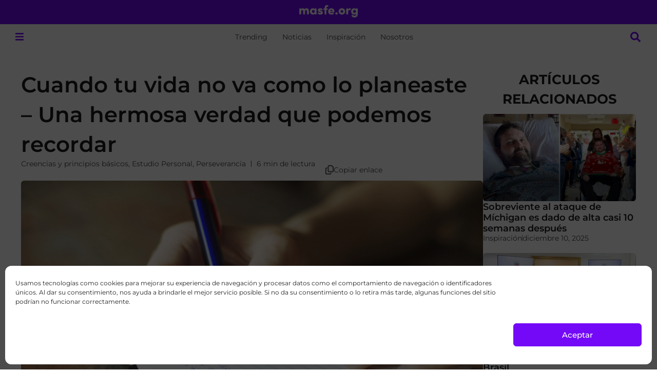

--- FILE ---
content_type: text/html; charset=UTF-8
request_url: https://masfe.org/temas/para-meditar/fe-y-esperanza-planes/
body_size: 39280
content:
<!doctype html>
<html lang="es">
<head>
<meta charset="UTF-8">
<meta name="viewport" content="width=device-width, initial-scale=1">
<link rel="profile" href="https://gmpg.org/xfn/11">
<meta name='robots' content='index, follow, max-image-preview:large, max-snippet:-1, max-video-preview:-1' />
<!-- This site is optimized with the Yoast SEO plugin v26.7 - https://yoast.com/wordpress/plugins/seo/ -->
<title>Esto es lo que deberías hacer cuando tu vida no va como lo planeaste</title>
<meta name="description" content="&quot;La importancia de la fe es que está centrada en Jesucristo, que independientemente del resultado, tu fe puede permanecer intacta porque confías en Él.&quot;" />
<link rel="canonical" href="https://masfe.org/temas/para-meditar/fe-y-esperanza-planes/" />
<meta property="og:locale" content="es_ES" />
<meta property="og:type" content="article" />
<meta property="og:title" content="Esto es lo que deberías hacer cuando tu vida no va como lo planeaste" />
<meta property="og:description" content="&quot;La importancia de la fe es que está centrada en Jesucristo, que independientemente del resultado, tu fe puede permanecer intacta porque confías en Él.&quot;" />
<meta property="og:url" content="https://masfe.org/temas/para-meditar/fe-y-esperanza-planes/" />
<meta property="og:site_name" content="masfe.org" />
<meta property="article:publisher" content="https://www.facebook.com/masfe.org/" />
<meta property="article:published_time" content="2019-03-22T14:48:37+00:00" />
<meta property="article:modified_time" content="2019-03-22T14:54:46+00:00" />
<meta property="og:image" content="https://files.mormonsud.org/wp-content/uploads/2019/03/manos-21.jpg" />
<meta property="og:image:width" content="948" />
<meta property="og:image:height" content="542" />
<meta property="og:image:type" content="image/jpeg" />
<meta name="author" content="Sabina Mujica Estrada" />
<meta name="twitter:card" content="summary_large_image" />
<meta name="twitter:creator" content="@masfe_org" />
<meta name="twitter:site" content="@masfe_org" />
<meta name="twitter:label1" content="Escrito por" />
<meta name="twitter:data1" content="Sabina Mujica Estrada" />
<meta name="twitter:label2" content="Tiempo de lectura" />
<meta name="twitter:data2" content="7 minutos" />
<script type="application/ld+json" class="yoast-schema-graph">{"@context":"https://schema.org","@graph":[{"@type":"Article","@id":"https://masfe.org/temas/para-meditar/fe-y-esperanza-planes/#article","isPartOf":{"@id":"https://masfe.org/temas/para-meditar/fe-y-esperanza-planes/"},"author":{"name":"Sabina Mujica Estrada","@id":"https://masfe.org/#/schema/person/83b7ac408d65340a98c289e96fe7bbc3"},"headline":"Cuando tu vida no va como lo planeaste &#8211; Una hermosa verdad que podemos recordar","datePublished":"2019-03-22T14:48:37+00:00","dateModified":"2019-03-22T14:54:46+00:00","mainEntityOfPage":{"@id":"https://masfe.org/temas/para-meditar/fe-y-esperanza-planes/"},"wordCount":1451,"commentCount":0,"publisher":{"@id":"https://masfe.org/#organization"},"image":{"@id":"https://masfe.org/temas/para-meditar/fe-y-esperanza-planes/#primaryimage"},"thumbnailUrl":"https://files.mormonsud.org/wp-content/uploads/2019/03/manos-21.jpg","keywords":["Creencias y principios básicos","Estudio Personal","Perseverancia"],"articleSection":["Para meditar"],"inLanguage":"es","potentialAction":[{"@type":"CommentAction","name":"Comment","target":["https://masfe.org/temas/para-meditar/fe-y-esperanza-planes/#respond"]}]},{"@type":"WebPage","@id":"https://masfe.org/temas/para-meditar/fe-y-esperanza-planes/","url":"https://masfe.org/temas/para-meditar/fe-y-esperanza-planes/","name":"Esto es lo que deberías hacer cuando tu vida no va como lo planeaste","isPartOf":{"@id":"https://masfe.org/#website"},"primaryImageOfPage":{"@id":"https://masfe.org/temas/para-meditar/fe-y-esperanza-planes/#primaryimage"},"image":{"@id":"https://masfe.org/temas/para-meditar/fe-y-esperanza-planes/#primaryimage"},"thumbnailUrl":"https://files.mormonsud.org/wp-content/uploads/2019/03/manos-21.jpg","datePublished":"2019-03-22T14:48:37+00:00","dateModified":"2019-03-22T14:54:46+00:00","description":"\"La importancia de la fe es que está centrada en Jesucristo, que independientemente del resultado, tu fe puede permanecer intacta porque confías en Él.\"","breadcrumb":{"@id":"https://masfe.org/temas/para-meditar/fe-y-esperanza-planes/#breadcrumb"},"inLanguage":"es","potentialAction":[{"@type":"ReadAction","target":["https://masfe.org/temas/para-meditar/fe-y-esperanza-planes/"]}]},{"@type":"ImageObject","inLanguage":"es","@id":"https://masfe.org/temas/para-meditar/fe-y-esperanza-planes/#primaryimage","url":"https://files.mormonsud.org/wp-content/uploads/2019/03/manos-21.jpg","contentUrl":"https://files.mormonsud.org/wp-content/uploads/2019/03/manos-21.jpg","width":948,"height":542,"caption":"fe y esperanza"},{"@type":"BreadcrumbList","@id":"https://masfe.org/temas/para-meditar/fe-y-esperanza-planes/#breadcrumb","itemListElement":[{"@type":"ListItem","position":1,"name":"Portada","item":"https://masfe.org/"},{"@type":"ListItem","position":2,"name":"Temas","item":"https://masfe.org/category/temas/"},{"@type":"ListItem","position":3,"name":"Para meditar","item":"https://masfe.org/category/temas/para-meditar/"},{"@type":"ListItem","position":4,"name":"Cuando tu vida no va como lo planeaste &#8211; Una hermosa verdad que podemos recordar"}]},{"@type":"WebSite","@id":"https://masfe.org/#website","url":"https://masfe.org/","name":"masfe.org","description":"Inspiración e información sobre el evangelio de Jesucristo","publisher":{"@id":"https://masfe.org/#organization"},"alternateName":"MGF","potentialAction":[{"@type":"SearchAction","target":{"@type":"EntryPoint","urlTemplate":"https://masfe.org/?s={search_term_string}"},"query-input":{"@type":"PropertyValueSpecification","valueRequired":true,"valueName":"search_term_string"}}],"inLanguage":"es"},{"@type":"Organization","@id":"https://masfe.org/#organization","name":"MasFe.org","alternateName":"MGF","url":"https://masfe.org/","logo":{"@type":"ImageObject","inLanguage":"es","@id":"https://masfe.org/#/schema/logo/image/","url":"https://files.mormonsud.org/wp-content/uploads/2024/01/SPANISH-PROFILE-PHOTO.png","contentUrl":"https://files.mormonsud.org/wp-content/uploads/2024/01/SPANISH-PROFILE-PHOTO.png","width":1200,"height":1200,"caption":"MasFe.org"},"image":{"@id":"https://masfe.org/#/schema/logo/image/"},"sameAs":["https://www.facebook.com/masfe.org/","https://x.com/masfe_org","https://www.youtube.com/channel/UCdmbSzE59B3hK-BugC0TsSg","https://www.instagram.com/masfe_org/","https://www.tiktok.com/@masfe.org","https://pin.it/SwBeyz3","https://www.threads.net/@masfe_org","http://t.me/faithinua"]},{"@type":"Person","@id":"https://masfe.org/#/schema/person/83b7ac408d65340a98c289e96fe7bbc3","name":"Sabina Mujica Estrada","image":{"@type":"ImageObject","inLanguage":"es","@id":"https://masfe.org/#/schema/person/image/","url":"https://secure.gravatar.com/avatar/1a575fface144c83d8dd9b0cfa4e0ab7237c29ab80615ce97231aa5a33fc8bf9?s=96&d=mm&r=g","contentUrl":"https://secure.gravatar.com/avatar/1a575fface144c83d8dd9b0cfa4e0ab7237c29ab80615ce97231aa5a33fc8bf9?s=96&d=mm&r=g","caption":"Sabina Mujica Estrada"},"description":"Licenciada en Turismo, Hotelería y Gastronomía, apasionada por los libros y los idiomas, profesional armando rompecabezas.","url":"https://masfe.org/author/sabina-estrada/"}]}</script>
<!-- / Yoast SEO plugin. -->
<link rel='dns-prefetch' href='//www.google.com' />
<link rel='dns-prefetch' href='//cdn.elementor.com' />
<link rel="alternate" type="application/rss+xml" title="masfe.org &raquo; Feed" href="https://masfe.org/feed/" />
<link rel="alternate" type="application/rss+xml" title="masfe.org &raquo; Feed de los comentarios" href="https://masfe.org/comments/feed/" />
<link rel="alternate" type="application/rss+xml" title="masfe.org &raquo; Comentario Cuando tu vida no va como lo planeaste &#8211; Una hermosa verdad que podemos recordar del feed" href="https://masfe.org/temas/para-meditar/fe-y-esperanza-planes/feed/" />
<link rel="alternate" title="oEmbed (JSON)" type="application/json+oembed" href="https://masfe.org/wp-json/oembed/1.0/embed?url=https%3A%2F%2Fmasfe.org%2Ftemas%2Fpara-meditar%2Ffe-y-esperanza-planes%2F" />
<style id='wp-img-auto-sizes-contain-inline-css'>
img:is([sizes=auto i],[sizes^="auto," i]){contain-intrinsic-size:3000px 1500px}
/*# sourceURL=wp-img-auto-sizes-contain-inline-css */
</style>
<link rel='stylesheet' id='hello-elementor-theme-style-css' href='https://masfe.org/wp-content/themes/hello-elementor/assets/css/theme.css?ver=3.4.5' media='all' />
<link rel='stylesheet' id='jet-menu-hello-css' href='https://masfe.org/wp-content/plugins/jet-menu/integration/themes/hello-elementor/assets/css/style.css?ver=2.4.18' media='all' />
<style id='wp-emoji-styles-inline-css'>
img.wp-smiley, img.emoji {
display: inline !important;
border: none !important;
box-shadow: none !important;
height: 1em !important;
width: 1em !important;
margin: 0 0.07em !important;
vertical-align: -0.1em !important;
background: none !important;
padding: 0 !important;
}
/*# sourceURL=wp-emoji-styles-inline-css */
</style>
<link rel='stylesheet' id='wp-block-library-css' href='https://masfe.org/wp-includes/css/dist/block-library/style.min.css?ver=6efc3c519fe40a34e073fbffa2e3c649' media='all' />
<link rel='stylesheet' id='jet-engine-frontend-css' href='https://masfe.org/wp-content/plugins/jet-engine/assets/css/frontend.css?ver=3.8.2.1' media='all' />
<style id='global-styles-inline-css'>
:root{--wp--preset--aspect-ratio--square: 1;--wp--preset--aspect-ratio--4-3: 4/3;--wp--preset--aspect-ratio--3-4: 3/4;--wp--preset--aspect-ratio--3-2: 3/2;--wp--preset--aspect-ratio--2-3: 2/3;--wp--preset--aspect-ratio--16-9: 16/9;--wp--preset--aspect-ratio--9-16: 9/16;--wp--preset--color--black: #000000;--wp--preset--color--cyan-bluish-gray: #abb8c3;--wp--preset--color--white: #ffffff;--wp--preset--color--pale-pink: #f78da7;--wp--preset--color--vivid-red: #cf2e2e;--wp--preset--color--luminous-vivid-orange: #ff6900;--wp--preset--color--luminous-vivid-amber: #fcb900;--wp--preset--color--light-green-cyan: #7bdcb5;--wp--preset--color--vivid-green-cyan: #00d084;--wp--preset--color--pale-cyan-blue: #8ed1fc;--wp--preset--color--vivid-cyan-blue: #0693e3;--wp--preset--color--vivid-purple: #9b51e0;--wp--preset--gradient--vivid-cyan-blue-to-vivid-purple: linear-gradient(135deg,rgb(6,147,227) 0%,rgb(155,81,224) 100%);--wp--preset--gradient--light-green-cyan-to-vivid-green-cyan: linear-gradient(135deg,rgb(122,220,180) 0%,rgb(0,208,130) 100%);--wp--preset--gradient--luminous-vivid-amber-to-luminous-vivid-orange: linear-gradient(135deg,rgb(252,185,0) 0%,rgb(255,105,0) 100%);--wp--preset--gradient--luminous-vivid-orange-to-vivid-red: linear-gradient(135deg,rgb(255,105,0) 0%,rgb(207,46,46) 100%);--wp--preset--gradient--very-light-gray-to-cyan-bluish-gray: linear-gradient(135deg,rgb(238,238,238) 0%,rgb(169,184,195) 100%);--wp--preset--gradient--cool-to-warm-spectrum: linear-gradient(135deg,rgb(74,234,220) 0%,rgb(151,120,209) 20%,rgb(207,42,186) 40%,rgb(238,44,130) 60%,rgb(251,105,98) 80%,rgb(254,248,76) 100%);--wp--preset--gradient--blush-light-purple: linear-gradient(135deg,rgb(255,206,236) 0%,rgb(152,150,240) 100%);--wp--preset--gradient--blush-bordeaux: linear-gradient(135deg,rgb(254,205,165) 0%,rgb(254,45,45) 50%,rgb(107,0,62) 100%);--wp--preset--gradient--luminous-dusk: linear-gradient(135deg,rgb(255,203,112) 0%,rgb(199,81,192) 50%,rgb(65,88,208) 100%);--wp--preset--gradient--pale-ocean: linear-gradient(135deg,rgb(255,245,203) 0%,rgb(182,227,212) 50%,rgb(51,167,181) 100%);--wp--preset--gradient--electric-grass: linear-gradient(135deg,rgb(202,248,128) 0%,rgb(113,206,126) 100%);--wp--preset--gradient--midnight: linear-gradient(135deg,rgb(2,3,129) 0%,rgb(40,116,252) 100%);--wp--preset--font-size--small: 13px;--wp--preset--font-size--medium: 20px;--wp--preset--font-size--large: 36px;--wp--preset--font-size--x-large: 42px;--wp--preset--spacing--20: 0.44rem;--wp--preset--spacing--30: 0.67rem;--wp--preset--spacing--40: 1rem;--wp--preset--spacing--50: 1.5rem;--wp--preset--spacing--60: 2.25rem;--wp--preset--spacing--70: 3.38rem;--wp--preset--spacing--80: 5.06rem;--wp--preset--shadow--natural: 6px 6px 9px rgba(0, 0, 0, 0.2);--wp--preset--shadow--deep: 12px 12px 50px rgba(0, 0, 0, 0.4);--wp--preset--shadow--sharp: 6px 6px 0px rgba(0, 0, 0, 0.2);--wp--preset--shadow--outlined: 6px 6px 0px -3px rgb(255, 255, 255), 6px 6px rgb(0, 0, 0);--wp--preset--shadow--crisp: 6px 6px 0px rgb(0, 0, 0);}:root { --wp--style--global--content-size: 800px;--wp--style--global--wide-size: 1200px; }:where(body) { margin: 0; }.wp-site-blocks > .alignleft { float: left; margin-right: 2em; }.wp-site-blocks > .alignright { float: right; margin-left: 2em; }.wp-site-blocks > .aligncenter { justify-content: center; margin-left: auto; margin-right: auto; }:where(.wp-site-blocks) > * { margin-block-start: 24px; margin-block-end: 0; }:where(.wp-site-blocks) > :first-child { margin-block-start: 0; }:where(.wp-site-blocks) > :last-child { margin-block-end: 0; }:root { --wp--style--block-gap: 24px; }:root :where(.is-layout-flow) > :first-child{margin-block-start: 0;}:root :where(.is-layout-flow) > :last-child{margin-block-end: 0;}:root :where(.is-layout-flow) > *{margin-block-start: 24px;margin-block-end: 0;}:root :where(.is-layout-constrained) > :first-child{margin-block-start: 0;}:root :where(.is-layout-constrained) > :last-child{margin-block-end: 0;}:root :where(.is-layout-constrained) > *{margin-block-start: 24px;margin-block-end: 0;}:root :where(.is-layout-flex){gap: 24px;}:root :where(.is-layout-grid){gap: 24px;}.is-layout-flow > .alignleft{float: left;margin-inline-start: 0;margin-inline-end: 2em;}.is-layout-flow > .alignright{float: right;margin-inline-start: 2em;margin-inline-end: 0;}.is-layout-flow > .aligncenter{margin-left: auto !important;margin-right: auto !important;}.is-layout-constrained > .alignleft{float: left;margin-inline-start: 0;margin-inline-end: 2em;}.is-layout-constrained > .alignright{float: right;margin-inline-start: 2em;margin-inline-end: 0;}.is-layout-constrained > .aligncenter{margin-left: auto !important;margin-right: auto !important;}.is-layout-constrained > :where(:not(.alignleft):not(.alignright):not(.alignfull)){max-width: var(--wp--style--global--content-size);margin-left: auto !important;margin-right: auto !important;}.is-layout-constrained > .alignwide{max-width: var(--wp--style--global--wide-size);}body .is-layout-flex{display: flex;}.is-layout-flex{flex-wrap: wrap;align-items: center;}.is-layout-flex > :is(*, div){margin: 0;}body .is-layout-grid{display: grid;}.is-layout-grid > :is(*, div){margin: 0;}body{padding-top: 0px;padding-right: 0px;padding-bottom: 0px;padding-left: 0px;}a:where(:not(.wp-element-button)){text-decoration: underline;}:root :where(.wp-element-button, .wp-block-button__link){background-color: #32373c;border-width: 0;color: #fff;font-family: inherit;font-size: inherit;font-style: inherit;font-weight: inherit;letter-spacing: inherit;line-height: inherit;padding-top: calc(0.667em + 2px);padding-right: calc(1.333em + 2px);padding-bottom: calc(0.667em + 2px);padding-left: calc(1.333em + 2px);text-decoration: none;text-transform: inherit;}.has-black-color{color: var(--wp--preset--color--black) !important;}.has-cyan-bluish-gray-color{color: var(--wp--preset--color--cyan-bluish-gray) !important;}.has-white-color{color: var(--wp--preset--color--white) !important;}.has-pale-pink-color{color: var(--wp--preset--color--pale-pink) !important;}.has-vivid-red-color{color: var(--wp--preset--color--vivid-red) !important;}.has-luminous-vivid-orange-color{color: var(--wp--preset--color--luminous-vivid-orange) !important;}.has-luminous-vivid-amber-color{color: var(--wp--preset--color--luminous-vivid-amber) !important;}.has-light-green-cyan-color{color: var(--wp--preset--color--light-green-cyan) !important;}.has-vivid-green-cyan-color{color: var(--wp--preset--color--vivid-green-cyan) !important;}.has-pale-cyan-blue-color{color: var(--wp--preset--color--pale-cyan-blue) !important;}.has-vivid-cyan-blue-color{color: var(--wp--preset--color--vivid-cyan-blue) !important;}.has-vivid-purple-color{color: var(--wp--preset--color--vivid-purple) !important;}.has-black-background-color{background-color: var(--wp--preset--color--black) !important;}.has-cyan-bluish-gray-background-color{background-color: var(--wp--preset--color--cyan-bluish-gray) !important;}.has-white-background-color{background-color: var(--wp--preset--color--white) !important;}.has-pale-pink-background-color{background-color: var(--wp--preset--color--pale-pink) !important;}.has-vivid-red-background-color{background-color: var(--wp--preset--color--vivid-red) !important;}.has-luminous-vivid-orange-background-color{background-color: var(--wp--preset--color--luminous-vivid-orange) !important;}.has-luminous-vivid-amber-background-color{background-color: var(--wp--preset--color--luminous-vivid-amber) !important;}.has-light-green-cyan-background-color{background-color: var(--wp--preset--color--light-green-cyan) !important;}.has-vivid-green-cyan-background-color{background-color: var(--wp--preset--color--vivid-green-cyan) !important;}.has-pale-cyan-blue-background-color{background-color: var(--wp--preset--color--pale-cyan-blue) !important;}.has-vivid-cyan-blue-background-color{background-color: var(--wp--preset--color--vivid-cyan-blue) !important;}.has-vivid-purple-background-color{background-color: var(--wp--preset--color--vivid-purple) !important;}.has-black-border-color{border-color: var(--wp--preset--color--black) !important;}.has-cyan-bluish-gray-border-color{border-color: var(--wp--preset--color--cyan-bluish-gray) !important;}.has-white-border-color{border-color: var(--wp--preset--color--white) !important;}.has-pale-pink-border-color{border-color: var(--wp--preset--color--pale-pink) !important;}.has-vivid-red-border-color{border-color: var(--wp--preset--color--vivid-red) !important;}.has-luminous-vivid-orange-border-color{border-color: var(--wp--preset--color--luminous-vivid-orange) !important;}.has-luminous-vivid-amber-border-color{border-color: var(--wp--preset--color--luminous-vivid-amber) !important;}.has-light-green-cyan-border-color{border-color: var(--wp--preset--color--light-green-cyan) !important;}.has-vivid-green-cyan-border-color{border-color: var(--wp--preset--color--vivid-green-cyan) !important;}.has-pale-cyan-blue-border-color{border-color: var(--wp--preset--color--pale-cyan-blue) !important;}.has-vivid-cyan-blue-border-color{border-color: var(--wp--preset--color--vivid-cyan-blue) !important;}.has-vivid-purple-border-color{border-color: var(--wp--preset--color--vivid-purple) !important;}.has-vivid-cyan-blue-to-vivid-purple-gradient-background{background: var(--wp--preset--gradient--vivid-cyan-blue-to-vivid-purple) !important;}.has-light-green-cyan-to-vivid-green-cyan-gradient-background{background: var(--wp--preset--gradient--light-green-cyan-to-vivid-green-cyan) !important;}.has-luminous-vivid-amber-to-luminous-vivid-orange-gradient-background{background: var(--wp--preset--gradient--luminous-vivid-amber-to-luminous-vivid-orange) !important;}.has-luminous-vivid-orange-to-vivid-red-gradient-background{background: var(--wp--preset--gradient--luminous-vivid-orange-to-vivid-red) !important;}.has-very-light-gray-to-cyan-bluish-gray-gradient-background{background: var(--wp--preset--gradient--very-light-gray-to-cyan-bluish-gray) !important;}.has-cool-to-warm-spectrum-gradient-background{background: var(--wp--preset--gradient--cool-to-warm-spectrum) !important;}.has-blush-light-purple-gradient-background{background: var(--wp--preset--gradient--blush-light-purple) !important;}.has-blush-bordeaux-gradient-background{background: var(--wp--preset--gradient--blush-bordeaux) !important;}.has-luminous-dusk-gradient-background{background: var(--wp--preset--gradient--luminous-dusk) !important;}.has-pale-ocean-gradient-background{background: var(--wp--preset--gradient--pale-ocean) !important;}.has-electric-grass-gradient-background{background: var(--wp--preset--gradient--electric-grass) !important;}.has-midnight-gradient-background{background: var(--wp--preset--gradient--midnight) !important;}.has-small-font-size{font-size: var(--wp--preset--font-size--small) !important;}.has-medium-font-size{font-size: var(--wp--preset--font-size--medium) !important;}.has-large-font-size{font-size: var(--wp--preset--font-size--large) !important;}.has-x-large-font-size{font-size: var(--wp--preset--font-size--x-large) !important;}
:root :where(.wp-block-pullquote){font-size: 1.5em;line-height: 1.6;}
/*# sourceURL=global-styles-inline-css */
</style>
<link rel='stylesheet' id='cmplz-general-css' href='https://masfe.org/wp-content/plugins/complianz-gdpr/assets/css/cookieblocker.min.css?ver=1768490864' media='all' />
<link rel='stylesheet' id='eae-css-css' href='https://masfe.org/wp-content/plugins/addon-elements-for-elementor-page-builder/assets/css/eae.min.css?ver=1.14.4' media='all' />
<link rel='stylesheet' id='eae-peel-css-css' href='https://masfe.org/wp-content/plugins/addon-elements-for-elementor-page-builder/assets/lib/peel/peel.css?ver=1.14.4' media='all' />
<link rel='stylesheet' id='ea11y-widget-fonts-css' href='https://masfe.org/wp-content/plugins/pojo-accessibility/assets/build/fonts.css?ver=3.9.1' media='all' />
<link rel='stylesheet' id='ea11y-skip-link-css' href='https://masfe.org/wp-content/plugins/pojo-accessibility/assets/build/skip-link.css?ver=3.9.1' media='all' />
<link rel='stylesheet' id='hello-elementor-css' href='https://masfe.org/wp-content/themes/hello-elementor/assets/css/reset.css?ver=3.4.5' media='all' />
<link rel='stylesheet' id='hello-elementor-header-footer-css' href='https://masfe.org/wp-content/themes/hello-elementor/assets/css/header-footer.css?ver=3.4.5' media='all' />
<link rel='stylesheet' id='elementor-frontend-css' href='https://masfe.org/wp-content/uploads/elementor/css/custom-frontend.min.css?ver=1768590974' media='all' />
<link rel='stylesheet' id='elementor-post-182080-css' href='https://masfe.org/wp-content/uploads/elementor/css/post-182080.css?ver=1768590973' media='all' />
<link rel='stylesheet' id='jet-menu-public-styles-css' href='https://masfe.org/wp-content/plugins/jet-menu/assets/public/css/public.css?ver=2.4.18' media='all' />
<link rel='stylesheet' id='widget-image-css' href='https://masfe.org/wp-content/plugins/elementor/assets/css/widget-image.min.css?ver=3.34.1' media='all' />
<link rel='stylesheet' id='widget-heading-css' href='https://masfe.org/wp-content/plugins/elementor/assets/css/widget-heading.min.css?ver=3.34.1' media='all' />
<link rel='stylesheet' id='e-sticky-css' href='https://masfe.org/wp-content/plugins/elementor-pro/assets/css/modules/sticky.min.css?ver=3.34.0' media='all' />
<link rel='stylesheet' id='widget-nav-menu-css' href='https://masfe.org/wp-content/uploads/elementor/css/custom-pro-widget-nav-menu.min.css?ver=1768590975' media='all' />
<link rel='stylesheet' id='widget-social-icons-css' href='https://masfe.org/wp-content/plugins/elementor/assets/css/widget-social-icons.min.css?ver=3.34.1' media='all' />
<link rel='stylesheet' id='e-apple-webkit-css' href='https://masfe.org/wp-content/uploads/elementor/css/custom-apple-webkit.min.css?ver=1768590974' media='all' />
<link rel='stylesheet' id='widget-progress-tracker-css' href='https://masfe.org/wp-content/plugins/elementor-pro/assets/css/widget-progress-tracker.min.css?ver=3.34.0' media='all' />
<link rel='stylesheet' id='widget-post-info-css' href='https://masfe.org/wp-content/plugins/elementor-pro/assets/css/widget-post-info.min.css?ver=3.34.0' media='all' />
<link rel='stylesheet' id='widget-icon-list-css' href='https://masfe.org/wp-content/uploads/elementor/css/custom-widget-icon-list.min.css?ver=1768590985' media='all' />
<link rel='stylesheet' id='widget-image-box-css' href='https://masfe.org/wp-content/uploads/elementor/css/custom-widget-image-box.min.css?ver=1768590975' media='all' />
<link rel='stylesheet' id='font-awesome-5-all-css' href='https://masfe.org/wp-content/plugins/elementor/assets/lib/font-awesome/css/all.min.css?ver=1.0' media='all' />
<link rel='stylesheet' id='font-awesome-4-shim-css' href='https://masfe.org/wp-content/plugins/elementor/assets/lib/font-awesome/css/v4-shims.min.css?ver=1.0' media='all' />
<link rel='stylesheet' id='elementor-post-208160-css' href='https://masfe.org/wp-content/uploads/elementor/css/post-208160.css?ver=1768590973' media='all' />
<link rel='stylesheet' id='elementor-post-210562-css' href='https://masfe.org/wp-content/uploads/elementor/css/post-210562.css?ver=1768590974' media='all' />
<link rel='stylesheet' id='elementor-post-206073-css' href='https://masfe.org/wp-content/uploads/elementor/css/post-206073.css?ver=1768925304' media='all' />
<link rel='stylesheet' id='elementor-post-208086-css' href='https://masfe.org/wp-content/uploads/elementor/css/post-208086.css?ver=1768590974' media='all' />
<link rel='stylesheet' id='elementor-post-211079-css' href='https://masfe.org/wp-content/uploads/elementor/css/post-211079.css?ver=1768590974' media='all' />
<link rel='stylesheet' id='elementor-post-208260-css' href='https://masfe.org/wp-content/uploads/elementor/css/post-208260.css?ver=1768590974' media='all' />
<link rel='stylesheet' id='wpdiscuz-frontend-css-css' href='https://masfe.org/wp-content/plugins/wpdiscuz/themes/default/style.css?ver=7.6.44' media='all' />
<style id='wpdiscuz-frontend-css-inline-css'>
#wpdcom .wpd-blog-administrator .wpd-comment-label{color:#ffffff;background-color:#00B38F;border:none}#wpdcom .wpd-blog-administrator .wpd-comment-author, #wpdcom .wpd-blog-administrator .wpd-comment-author a{color:#00B38F}#wpdcom.wpd-layout-1 .wpd-comment .wpd-blog-administrator .wpd-avatar img{border-color:#00B38F}#wpdcom.wpd-layout-2 .wpd-comment.wpd-reply .wpd-comment-wrap.wpd-blog-administrator{border-left:3px solid #00B38F}#wpdcom.wpd-layout-2 .wpd-comment .wpd-blog-administrator .wpd-avatar img{border-bottom-color:#00B38F}#wpdcom.wpd-layout-3 .wpd-blog-administrator .wpd-comment-subheader{border-top:1px dashed #00B38F}#wpdcom.wpd-layout-3 .wpd-reply .wpd-blog-administrator .wpd-comment-right{border-left:1px solid #00B38F}#wpdcom .wpd-blog-editor .wpd-comment-label{color:#ffffff;background-color:#00B38F;border:none}#wpdcom .wpd-blog-editor .wpd-comment-author, #wpdcom .wpd-blog-editor .wpd-comment-author a{color:#00B38F}#wpdcom.wpd-layout-1 .wpd-comment .wpd-blog-editor .wpd-avatar img{border-color:#00B38F}#wpdcom.wpd-layout-2 .wpd-comment.wpd-reply .wpd-comment-wrap.wpd-blog-editor{border-left:3px solid #00B38F}#wpdcom.wpd-layout-2 .wpd-comment .wpd-blog-editor .wpd-avatar img{border-bottom-color:#00B38F}#wpdcom.wpd-layout-3 .wpd-blog-editor .wpd-comment-subheader{border-top:1px dashed #00B38F}#wpdcom.wpd-layout-3 .wpd-reply .wpd-blog-editor .wpd-comment-right{border-left:1px solid #00B38F}#wpdcom .wpd-blog-author .wpd-comment-label{color:#ffffff;background-color:#00B38F;border:none}#wpdcom .wpd-blog-author .wpd-comment-author, #wpdcom .wpd-blog-author .wpd-comment-author a{color:#00B38F}#wpdcom.wpd-layout-1 .wpd-comment .wpd-blog-author .wpd-avatar img{border-color:#00B38F}#wpdcom.wpd-layout-2 .wpd-comment .wpd-blog-author .wpd-avatar img{border-bottom-color:#00B38F}#wpdcom.wpd-layout-3 .wpd-blog-author .wpd-comment-subheader{border-top:1px dashed #00B38F}#wpdcom.wpd-layout-3 .wpd-reply .wpd-blog-author .wpd-comment-right{border-left:1px solid #00B38F}#wpdcom .wpd-blog-contributor .wpd-comment-label{color:#ffffff;background-color:#00B38F;border:none}#wpdcom .wpd-blog-contributor .wpd-comment-author, #wpdcom .wpd-blog-contributor .wpd-comment-author a{color:#00B38F}#wpdcom.wpd-layout-1 .wpd-comment .wpd-blog-contributor .wpd-avatar img{border-color:#00B38F}#wpdcom.wpd-layout-2 .wpd-comment .wpd-blog-contributor .wpd-avatar img{border-bottom-color:#00B38F}#wpdcom.wpd-layout-3 .wpd-blog-contributor .wpd-comment-subheader{border-top:1px dashed #00B38F}#wpdcom.wpd-layout-3 .wpd-reply .wpd-blog-contributor .wpd-comment-right{border-left:1px solid #00B38F}#wpdcom .wpd-blog-subscriber .wpd-comment-label{color:#ffffff;background-color:#00B38F;border:none}#wpdcom .wpd-blog-subscriber .wpd-comment-author, #wpdcom .wpd-blog-subscriber .wpd-comment-author a{color:#00B38F}#wpdcom.wpd-layout-2 .wpd-comment .wpd-blog-subscriber .wpd-avatar img{border-bottom-color:#00B38F}#wpdcom.wpd-layout-3 .wpd-blog-subscriber .wpd-comment-subheader{border-top:1px dashed #00B38F}#wpdcom .wpd-blog-wpvqgr_manager .wpd-comment-label{color:#ffffff;background-color:#00B38F;border:none}#wpdcom .wpd-blog-wpvqgr_manager .wpd-comment-author, #wpdcom .wpd-blog-wpvqgr_manager .wpd-comment-author a{color:#00B38F}#wpdcom.wpd-layout-1 .wpd-comment .wpd-blog-wpvqgr_manager .wpd-avatar img{border-color:#00B38F}#wpdcom.wpd-layout-2 .wpd-comment .wpd-blog-wpvqgr_manager .wpd-avatar img{border-bottom-color:#00B38F}#wpdcom.wpd-layout-3 .wpd-blog-wpvqgr_manager .wpd-comment-subheader{border-top:1px dashed #00B38F}#wpdcom.wpd-layout-3 .wpd-reply .wpd-blog-wpvqgr_manager .wpd-comment-right{border-left:1px solid #00B38F}#wpdcom .wpd-blog-wpseo_manager .wpd-comment-label{color:#ffffff;background-color:#00B38F;border:none}#wpdcom .wpd-blog-wpseo_manager .wpd-comment-author, #wpdcom .wpd-blog-wpseo_manager .wpd-comment-author a{color:#00B38F}#wpdcom.wpd-layout-1 .wpd-comment .wpd-blog-wpseo_manager .wpd-avatar img{border-color:#00B38F}#wpdcom.wpd-layout-2 .wpd-comment .wpd-blog-wpseo_manager .wpd-avatar img{border-bottom-color:#00B38F}#wpdcom.wpd-layout-3 .wpd-blog-wpseo_manager .wpd-comment-subheader{border-top:1px dashed #00B38F}#wpdcom.wpd-layout-3 .wpd-reply .wpd-blog-wpseo_manager .wpd-comment-right{border-left:1px solid #00B38F}#wpdcom .wpd-blog-wpseo_editor .wpd-comment-label{color:#ffffff;background-color:#00B38F;border:none}#wpdcom .wpd-blog-wpseo_editor .wpd-comment-author, #wpdcom .wpd-blog-wpseo_editor .wpd-comment-author a{color:#00B38F}#wpdcom.wpd-layout-1 .wpd-comment .wpd-blog-wpseo_editor .wpd-avatar img{border-color:#00B38F}#wpdcom.wpd-layout-2 .wpd-comment .wpd-blog-wpseo_editor .wpd-avatar img{border-bottom-color:#00B38F}#wpdcom.wpd-layout-3 .wpd-blog-wpseo_editor .wpd-comment-subheader{border-top:1px dashed #00B38F}#wpdcom.wpd-layout-3 .wpd-reply .wpd-blog-wpseo_editor .wpd-comment-right{border-left:1px solid #00B38F}#wpdcom .wpd-blog-post_author .wpd-comment-label{color:#ffffff;background-color:#00B38F;border:none}#wpdcom .wpd-blog-post_author .wpd-comment-author, #wpdcom .wpd-blog-post_author .wpd-comment-author a{color:#00B38F}#wpdcom .wpd-blog-post_author .wpd-avatar img{border-color:#00B38F}#wpdcom.wpd-layout-1 .wpd-comment .wpd-blog-post_author .wpd-avatar img{border-color:#00B38F}#wpdcom.wpd-layout-2 .wpd-comment.wpd-reply .wpd-comment-wrap.wpd-blog-post_author{border-left:3px solid #00B38F}#wpdcom.wpd-layout-2 .wpd-comment .wpd-blog-post_author .wpd-avatar img{border-bottom-color:#00B38F}#wpdcom.wpd-layout-3 .wpd-blog-post_author .wpd-comment-subheader{border-top:1px dashed #00B38F}#wpdcom.wpd-layout-3 .wpd-reply .wpd-blog-post_author .wpd-comment-right{border-left:1px solid #00B38F}#wpdcom .wpd-blog-guest .wpd-comment-label{color:#ffffff;background-color:#00B38F;border:none}#wpdcom .wpd-blog-guest .wpd-comment-author, #wpdcom .wpd-blog-guest .wpd-comment-author a{color:#00B38F}#wpdcom.wpd-layout-3 .wpd-blog-guest .wpd-comment-subheader{border-top:1px dashed #00B38F}#comments, #respond, .comments-area, #wpdcom{}#wpdcom .ql-editor > *{color:#777777}#wpdcom .ql-editor::before{}#wpdcom .ql-toolbar{border:1px solid #DDDDDD;border-top:none}#wpdcom .ql-container{border:1px solid #DDDDDD;border-bottom:none}#wpdcom .wpd-form-row .wpdiscuz-item input[type="text"], #wpdcom .wpd-form-row .wpdiscuz-item input[type="email"], #wpdcom .wpd-form-row .wpdiscuz-item input[type="url"], #wpdcom .wpd-form-row .wpdiscuz-item input[type="color"], #wpdcom .wpd-form-row .wpdiscuz-item input[type="date"], #wpdcom .wpd-form-row .wpdiscuz-item input[type="datetime"], #wpdcom .wpd-form-row .wpdiscuz-item input[type="datetime-local"], #wpdcom .wpd-form-row .wpdiscuz-item input[type="month"], #wpdcom .wpd-form-row .wpdiscuz-item input[type="number"], #wpdcom .wpd-form-row .wpdiscuz-item input[type="time"], #wpdcom textarea, #wpdcom select{border:1px solid #DDDDDD;color:#777777}#wpdcom .wpd-form-row .wpdiscuz-item textarea{border:1px solid #DDDDDD}#wpdcom input::placeholder, #wpdcom textarea::placeholder, #wpdcom input::-moz-placeholder, #wpdcom textarea::-webkit-input-placeholder{}#wpdcom .wpd-comment-text{color:#777777}#wpdcom .wpd-thread-head .wpd-thread-info{border-bottom:2px solid #00B38F}#wpdcom .wpd-thread-head .wpd-thread-info.wpd-reviews-tab svg{fill:#00B38F}#wpdcom .wpd-thread-head .wpdiscuz-user-settings{border-bottom:2px solid #00B38F}#wpdcom .wpd-thread-head .wpdiscuz-user-settings:hover{color:#00B38F}#wpdcom .wpd-comment .wpd-follow-link:hover{color:#00B38F}#wpdcom .wpd-comment-status .wpd-sticky{color:#00B38F}#wpdcom .wpd-thread-filter .wpdf-active{color:#00B38F;border-bottom-color:#00B38F}#wpdcom .wpd-comment-info-bar{border:1px dashed #33c3a6;background:#e6f8f4}#wpdcom .wpd-comment-info-bar .wpd-current-view i{color:#00B38F}#wpdcom .wpd-filter-view-all:hover{background:#00B38F}#wpdcom .wpdiscuz-item .wpdiscuz-rating > label{color:#DDDDDD}#wpdcom .wpdiscuz-item .wpdiscuz-rating:not(:checked) > label:hover, .wpdiscuz-rating:not(:checked) > label:hover ~ label{}#wpdcom .wpdiscuz-item .wpdiscuz-rating > input ~ label:hover, #wpdcom .wpdiscuz-item .wpdiscuz-rating > input:not(:checked) ~ label:hover ~ label, #wpdcom .wpdiscuz-item .wpdiscuz-rating > input:not(:checked) ~ label:hover ~ label{color:#FFED85}#wpdcom .wpdiscuz-item .wpdiscuz-rating > input:checked ~ label:hover, #wpdcom .wpdiscuz-item .wpdiscuz-rating > input:checked ~ label:hover, #wpdcom .wpdiscuz-item .wpdiscuz-rating > label:hover ~ input:checked ~ label, #wpdcom .wpdiscuz-item .wpdiscuz-rating > input:checked + label:hover ~ label, #wpdcom .wpdiscuz-item .wpdiscuz-rating > input:checked ~ label:hover ~ label, .wpd-custom-field .wcf-active-star, #wpdcom .wpdiscuz-item .wpdiscuz-rating > input:checked ~ label{color:#FFD700}#wpd-post-rating .wpd-rating-wrap .wpd-rating-stars svg .wpd-star{fill:#DDDDDD}#wpd-post-rating .wpd-rating-wrap .wpd-rating-stars svg .wpd-active{fill:#FFD700}#wpd-post-rating .wpd-rating-wrap .wpd-rate-starts svg .wpd-star{fill:#DDDDDD}#wpd-post-rating .wpd-rating-wrap .wpd-rate-starts:hover svg .wpd-star{fill:#FFED85}#wpd-post-rating.wpd-not-rated .wpd-rating-wrap .wpd-rate-starts svg:hover ~ svg .wpd-star{fill:#DDDDDD}.wpdiscuz-post-rating-wrap .wpd-rating .wpd-rating-wrap .wpd-rating-stars svg .wpd-star{fill:#DDDDDD}.wpdiscuz-post-rating-wrap .wpd-rating .wpd-rating-wrap .wpd-rating-stars svg .wpd-active{fill:#FFD700}#wpdcom .wpd-comment .wpd-follow-active{color:#ff7a00}#wpdcom .page-numbers{color:#555;border:#555 1px solid}#wpdcom span.current{background:#555}#wpdcom.wpd-layout-1 .wpd-new-loaded-comment > .wpd-comment-wrap > .wpd-comment-right{background:#FFFAD6}#wpdcom.wpd-layout-2 .wpd-new-loaded-comment.wpd-comment > .wpd-comment-wrap > .wpd-comment-right{background:#FFFAD6}#wpdcom.wpd-layout-2 .wpd-new-loaded-comment.wpd-comment.wpd-reply > .wpd-comment-wrap > .wpd-comment-right{background:transparent}#wpdcom.wpd-layout-2 .wpd-new-loaded-comment.wpd-comment.wpd-reply > .wpd-comment-wrap{background:#FFFAD6}#wpdcom.wpd-layout-3 .wpd-new-loaded-comment.wpd-comment > .wpd-comment-wrap > .wpd-comment-right{background:#FFFAD6}#wpdcom .wpd-follow:hover i, #wpdcom .wpd-unfollow:hover i, #wpdcom .wpd-comment .wpd-follow-active:hover i{color:#00B38F}#wpdcom .wpdiscuz-readmore{cursor:pointer;color:#00B38F}.wpd-custom-field .wcf-pasiv-star, #wpcomm .wpdiscuz-item .wpdiscuz-rating > label{color:#DDDDDD}.wpd-wrapper .wpd-list-item.wpd-active{border-top:3px solid #00B38F}#wpdcom.wpd-layout-2 .wpd-comment.wpd-reply.wpd-unapproved-comment .wpd-comment-wrap{border-left:3px solid #FFFAD6}#wpdcom.wpd-layout-3 .wpd-comment.wpd-reply.wpd-unapproved-comment .wpd-comment-right{border-left:1px solid #FFFAD6}#wpdcom .wpd-prim-button{background-color:#07B290;color:#FFFFFF}#wpdcom .wpd_label__check i.wpdicon-on{color:#07B290;border:1px solid #83d9c8}#wpd-bubble-wrapper #wpd-bubble-all-comments-count{color:#1DB99A}#wpd-bubble-wrapper > div{background-color:#1DB99A}#wpd-bubble-wrapper > #wpd-bubble #wpd-bubble-add-message{background-color:#1DB99A}#wpd-bubble-wrapper > #wpd-bubble #wpd-bubble-add-message::before{border-left-color:#1DB99A;border-right-color:#1DB99A}#wpd-bubble-wrapper.wpd-right-corner > #wpd-bubble #wpd-bubble-add-message::before{border-left-color:#1DB99A;border-right-color:#1DB99A}.wpd-inline-icon-wrapper path.wpd-inline-icon-first{fill:#1DB99A}.wpd-inline-icon-count{background-color:#1DB99A}.wpd-inline-icon-count::before{border-right-color:#1DB99A}.wpd-inline-form-wrapper::before{border-bottom-color:#1DB99A}.wpd-inline-form-question{background-color:#1DB99A}.wpd-inline-form{background-color:#1DB99A}.wpd-last-inline-comments-wrapper{border-color:#1DB99A}.wpd-last-inline-comments-wrapper::before{border-bottom-color:#1DB99A}.wpd-last-inline-comments-wrapper .wpd-view-all-inline-comments{background:#1DB99A}.wpd-last-inline-comments-wrapper .wpd-view-all-inline-comments:hover,.wpd-last-inline-comments-wrapper .wpd-view-all-inline-comments:active,.wpd-last-inline-comments-wrapper .wpd-view-all-inline-comments:focus{background-color:#1DB99A}#wpdcom .ql-snow .ql-tooltip[data-mode="link"]::before{content:"Enter link:"}#wpdcom .ql-snow .ql-tooltip.ql-editing a.ql-action::after{content:"Save"}.comments-area{width:auto}
/*# sourceURL=wpdiscuz-frontend-css-inline-css */
</style>
<link rel='stylesheet' id='wpdiscuz-fa-css' href='https://masfe.org/wp-content/plugins/wpdiscuz/assets/third-party/font-awesome-5.13.0/css/fa.min.css?ver=7.6.44' media='all' />
<link rel='stylesheet' id='wpdiscuz-combo-css-css' href='https://masfe.org/wp-content/plugins/wpdiscuz/assets/css/wpdiscuz-combo-no_quill.min.css?ver=6efc3c519fe40a34e073fbffa2e3c649' media='all' />
<link rel='stylesheet' id='jquery-chosen-css' href='https://masfe.org/wp-content/plugins/jet-search/assets/lib/chosen/chosen.min.css?ver=1.8.7' media='all' />
<link rel='stylesheet' id='jet-search-css' href='https://masfe.org/wp-content/plugins/jet-search/assets/css/jet-search.css?ver=3.5.16.1' media='all' />
<link rel='stylesheet' id='ekit-widget-styles-css' href='https://masfe.org/wp-content/plugins/elementskit-lite/widgets/init/assets/css/widget-styles.css?ver=3.7.8' media='all' />
<link rel='stylesheet' id='ekit-responsive-css' href='https://masfe.org/wp-content/plugins/elementskit-lite/widgets/init/assets/css/responsive.css?ver=3.7.8' media='all' />
<link rel='stylesheet' id='__EPYT__style-css' href='https://masfe.org/wp-content/plugins/youtube-embed-plus/styles/ytprefs.min.css?ver=14.2.4' media='all' />
<style id='__EPYT__style-inline-css'>
.epyt-gallery-thumb {
width: 25%;
}
@media (min-width:0px) and (max-width: 767px) {
.epyt-gallery-rowbreak {
display: none;
}
.epyt-gallery-allthumbs[class*="epyt-cols"] .epyt-gallery-thumb {
width: 100% !important;
}
}
/*# sourceURL=__EPYT__style-inline-css */
</style>
<link rel='stylesheet' id='elementor-gf-local-montserrat-css' href='https://masfe.org/wp-content/uploads/elementor/google-fonts/css/montserrat.css?ver=1743169288' media='all' />
<link rel='stylesheet' id='elementor-gf-local-cinzel-css' href='https://masfe.org/wp-content/uploads/elementor/google-fonts/css/cinzel.css?ver=1743169289' media='all' />
<link rel='stylesheet' id='elementor-gf-local-ysabeau-css' href='https://masfe.org/wp-content/uploads/elementor/google-fonts/css/ysabeau.css?ver=1743704658' media='all' />
<link rel='stylesheet' id='elementor-gf-local-charmonman-css' href='https://masfe.org/wp-content/uploads/elementor/google-fonts/css/charmonman.css?ver=1745852953' media='all' />
<script src="https://masfe.org/wp-includes/js/jquery/jquery.min.js?ver=3.7.1" id="jquery-core-js"></script>
<script src="https://masfe.org/wp-includes/js/jquery/jquery-migrate.min.js?ver=3.4.1" id="jquery-migrate-js"></script>
<script src="https://masfe.org/wp-includes/js/imagesloaded.min.js?ver=6efc3c519fe40a34e073fbffa2e3c649" id="imagesLoaded-js"></script>
<script src="https://masfe.org/wp-content/plugins/addon-elements-for-elementor-page-builder/assets/js/iconHelper.js?ver=1.0" id="eae-iconHelper-js"></script>
<script type="text/plain" data-service="youtube" data-category="marketing" id="__ytprefs__-js-extra">
var _EPYT_ = {"ajaxurl":"https://masfe.org/wp-admin/admin-ajax.php","security":"f4b3cfb0ff","gallery_scrolloffset":"20","eppathtoscripts":"https://masfe.org/wp-content/plugins/youtube-embed-plus/scripts/","eppath":"https://masfe.org/wp-content/plugins/youtube-embed-plus/","epresponsiveselector":"[\"iframe.__youtube_prefs_widget__\"]","epdovol":"1","version":"14.2.4","evselector":"iframe.__youtube_prefs__[src], iframe[src*=\"youtube.com/embed/\"], iframe[src*=\"youtube-nocookie.com/embed/\"]","ajax_compat":"","maxres_facade":"eager","ytapi_load":"light","pause_others":"1","stopMobileBuffer":"1","facade_mode":"","not_live_on_channel":""};
//# sourceURL=__ytprefs__-js-extra
</script>
<script src="https://masfe.org/wp-content/plugins/youtube-embed-plus/scripts/ytprefs.min.js?ver=14.2.4" id="__ytprefs__-js"></script>
<link rel="https://api.w.org/" href="https://masfe.org/wp-json/" /><link rel="alternate" title="JSON" type="application/json" href="https://masfe.org/wp-json/wp/v2/posts/44976" /><link rel="EditURI" type="application/rsd+xml" title="RSD" href="https://masfe.org/xmlrpc.php?rsd" />
<link rel='shortlink' href='https://masfe.org/?p=44976' />
<style>.cmplz-hidden {
display: none !important;
}</style><!-- que este código es añadido por Analytify (8.0.1) https://analytify.io/ !-->
<script async src="https://www.googletagmanager.com/gtag/js?id=G-ZVPLPZPQLD"></script>
<script>
window.dataLayer = window.dataLayer || [];
function gtag(){dataLayer.push(arguments);}
gtag('js', new Date());
const configuration = {"anonymize_ip":"false","forceSSL":"false","allow_display_features":"true","debug_mode":true};
const gaID = 'G-ZVPLPZPQLD';
gtag('config', gaID, configuration);
</script>
<!-- que este código es añadido por Analytify (8.0.1) !--><meta name="description" content="&quot;La importancia de la fe es que está centrada en Jesucristo, que independientemente del resultado, tu fe puede permanecer intacta porque confías en Él.&quot;">
<meta name="generator" content="Elementor 3.34.1; features: e_font_icon_svg, additional_custom_breakpoints; settings: css_print_method-external, google_font-enabled, font_display-swap">
<style>
.e-con.e-parent:nth-of-type(n+4):not(.e-lazyloaded):not(.e-no-lazyload),
.e-con.e-parent:nth-of-type(n+4):not(.e-lazyloaded):not(.e-no-lazyload) * {
background-image: none !important;
}
@media screen and (max-height: 1024px) {
.e-con.e-parent:nth-of-type(n+3):not(.e-lazyloaded):not(.e-no-lazyload),
.e-con.e-parent:nth-of-type(n+3):not(.e-lazyloaded):not(.e-no-lazyload) * {
background-image: none !important;
}
}
@media screen and (max-height: 640px) {
.e-con.e-parent:nth-of-type(n+2):not(.e-lazyloaded):not(.e-no-lazyload),
.e-con.e-parent:nth-of-type(n+2):not(.e-lazyloaded):not(.e-no-lazyload) * {
background-image: none !important;
}
}
</style>
<meta name="theme-color" content="#FFFFFF">
<link rel="icon" href="https://files.mormonsud.org/wp-content/uploads/2024/01/SPANISH-PROFILE-PHOTO-45x45.png" sizes="32x32" />
<link rel="icon" href="https://files.mormonsud.org/wp-content/uploads/2024/01/SPANISH-PROFILE-PHOTO-300x300.png" sizes="192x192" />
<link rel="apple-touch-icon" href="https://files.mormonsud.org/wp-content/uploads/2024/01/SPANISH-PROFILE-PHOTO-300x300.png" />
<meta name="msapplication-TileImage" content="https://files.mormonsud.org/wp-content/uploads/2024/01/SPANISH-PROFILE-PHOTO-300x300.png" />
<style id="wp-custom-css">
/* Comments CSS Style */
#colophon, #disclaimer, #wpdcom .wpd-form-head, #wpd-threads {
display: none !important;
}
/* Comments CSS Style */
#comments, #wpdcom {
max-width: 100% !important;
margin: auto !important;
}
/* Inputs */
#wpdcom textarea,
#wpdcom input[type=text],
#wpdcom input[type=email] {
padding: 12px!important;
box-shadow: none !important;
background: none !important;
border: none!important;
border-radius: 0px!important;
outline: none !important;
border-bottom: 1px solid var(--e-global-color-2aadabf)!important;
transition: 500ms all ease;
}
#wpdcom textarea:hover,
#wpdcom textarea:focus,
#wpdcom input[type=text]:hover,
#wpdcom input[type=text]:focus,
#wpdcom input[type=email]:hover,
#wpdcom input[type=email]:focus {
border-bottom: 1px solid var(--e-global-color-text)!important;
}
.wpd-txt .wpd-textarea-wrap{
flex-basis: 100%!important;
}
/* Submit Button */
#wpdcom .wc-field-submit {
justify-content: center!important;
align-items: center!important;
}
#wpdcom input[type=submit] {
padding: 12px 20px;
border: 1px solid var(--e-global-color-primary)!important;
border-radius: 6px!important;
background: var(--e-global-color-7bbadbb)!important;
box-shadow: none!important;
color: var(--e-global-color-primary)!important;
font-family: var( --e-global-typography-accent-font-family ), Sans-serif!important;
font-size: var(--e-global-typography-accent-font-size)!important;
font-weight: var(--e-global-typography-accent-font-weight);
transition: 500ms all ease;
}
#wpdcom input[type=submit]:focus,
#wpdcom input[type=submit]:hover {
background: var(--e-global-color-primary)!important;
color: var(--e-global-color-6448212) !important;
}
/* Cookie Management */
.cmplz-soft-cookiewall {
z-index: 10000000000!important;
}
.cmplz-manage-consent {
display: none!important;
}		</style>
</head>
<body data-cmplz=1 class="wp-singular post-template-default single single-post postid-44976 single-format-standard wp-custom-logo wp-embed-responsive wp-theme-hello-elementor ally-default hello-elementor-default jet-mega-menu-location jet-engine-optimized-dom elementor-default elementor-template-full-width elementor-kit-182080 elementor-page-206073">
<script>
const onSkipLinkClick = () => {
const htmlElement = document.querySelector('html');
htmlElement.style['scroll-behavior'] = 'smooth';
setTimeout( () => htmlElement.style['scroll-behavior'] = null, 1000 );
}
document.addEventListener("DOMContentLoaded", () => {
if (!document.querySelector('#content')) {
document.querySelector('.ea11y-skip-to-content-link').remove();
}
});
</script>
<nav aria-label="Saltar a la navegación del contenido">
<a class="ea11y-skip-to-content-link"
href="#content"
tabindex="1"
onclick="onSkipLinkClick()"
>
Ir al contenido
<svg width="24" height="24" viewBox="0 0 24 24" fill="none" role="presentation">
<path d="M18 6V12C18 12.7956 17.6839 13.5587 17.1213 14.1213C16.5587 14.6839 15.7956 15 15 15H5M5 15L9 11M5 15L9 19"
stroke="black"
stroke-width="1.5"
stroke-linecap="round"
stroke-linejoin="round"
/>
</svg>
</a>
<div class="ea11y-skip-to-content-backdrop"></div>
</nav>
<header data-elementor-type="header" data-elementor-id="208160" class="elementor elementor-208160 elementor-location-header" data-elementor-post-type="elementor_library">
<div class="elementor-element elementor-element-a1a18e9 e-flex e-con-boxed e-con e-parent" data-id="a1a18e9" data-element_type="container" data-settings="{&quot;background_background&quot;:&quot;classic&quot;,&quot;sticky&quot;:&quot;top&quot;,&quot;sticky_on&quot;:[&quot;widescreen&quot;,&quot;desktop&quot;,&quot;laptop&quot;,&quot;tablet_extra&quot;,&quot;tablet&quot;,&quot;mobile_extra&quot;,&quot;mobile&quot;],&quot;sticky_offset&quot;:0,&quot;sticky_effects_offset&quot;:0,&quot;sticky_anchor_link_offset&quot;:0}">
<div class="e-con-inner">
<div class="elementor-element elementor-element-166c667 elementor-widget elementor-widget-image" data-id="166c667" data-element_type="widget" data-widget_type="image.default">
<div class="elementor-widget-container">
<a href="https://masfe.org">
<img loading="lazy" width="237" height="50" src="https://files.mormonsud.org/wp-content/uploads/2024/01/Mas-Fe.png" class="attachment-full size-full wp-image-210479" alt="" />								</a>
</div>
</div>
<div class="elementor-element elementor-element-ce372b5 elementor-widget elementor-widget-heading" data-id="ce372b5" data-element_type="widget" data-widget_type="heading.default">
<div class="elementor-widget-container">
<h1 class="elementor-heading-title elementor-size-default">masfe.org</h1>				</div>
</div>
</div>
</div>
<nav class="elementor-element elementor-element-cd40851 navigation e-flex e-con-boxed e-con e-parent" data-id="cd40851" data-element_type="container" data-settings="{&quot;background_background&quot;:&quot;classic&quot;,&quot;sticky&quot;:&quot;top&quot;,&quot;sticky_effects_offset&quot;:100,&quot;sticky_offset&quot;:48,&quot;sticky_on&quot;:[&quot;widescreen&quot;,&quot;desktop&quot;,&quot;laptop&quot;,&quot;tablet_extra&quot;,&quot;tablet&quot;,&quot;mobile_extra&quot;,&quot;mobile&quot;],&quot;sticky_anchor_link_offset&quot;:0}">
<div class="e-con-inner">
<div class="elementor-element elementor-element-e243751 elementor-widget elementor-widget-jet-mobile-menu" data-id="e243751" data-element_type="widget" data-widget_type="jet-mobile-menu.default">
<div class="elementor-widget-container">
<div  id="jet-mobile-menu-69716d51c6046" class="jet-mobile-menu jet-mobile-menu--location-elementor" data-menu-id="2408" data-menu-options="{&quot;menuUniqId&quot;:&quot;69716d51c6046&quot;,&quot;menuId&quot;:&quot;2408&quot;,&quot;mobileMenuId&quot;:&quot;2408&quot;,&quot;location&quot;:&quot;elementor&quot;,&quot;menuLocation&quot;:false,&quot;menuLayout&quot;:&quot;slide-out&quot;,&quot;togglePosition&quot;:&quot;default&quot;,&quot;menuPosition&quot;:&quot;left&quot;,&quot;headerTemplate&quot;:&quot;&quot;,&quot;beforeTemplate&quot;:&quot;&quot;,&quot;afterTemplate&quot;:&quot;&quot;,&quot;useBreadcrumb&quot;:false,&quot;breadcrumbPath&quot;:&quot;full&quot;,&quot;toggleText&quot;:&quot;&quot;,&quot;toggleLoader&quot;:false,&quot;backText&quot;:&quot;&quot;,&quot;itemIconVisible&quot;:false,&quot;itemBadgeVisible&quot;:false,&quot;itemDescVisible&quot;:false,&quot;loaderColor&quot;:&quot;#3a3a3a&quot;,&quot;subEvent&quot;:&quot;click&quot;,&quot;subTrigger&quot;:&quot;item&quot;,&quot;subOpenLayout&quot;:&quot;slide-in&quot;,&quot;closeAfterNavigate&quot;:false,&quot;fillSvgIcon&quot;:true,&quot;megaAjaxLoad&quot;:true}">
<mobile-menu></mobile-menu><div class="jet-mobile-menu__refs"><div ref="toggleClosedIcon"><svg class="e-font-icon-svg e-fas-bars" viewBox="0 0 448 512" xmlns="http://www.w3.org/2000/svg"><path d="M16 132h416c8.837 0 16-7.163 16-16V76c0-8.837-7.163-16-16-16H16C7.163 60 0 67.163 0 76v40c0 8.837 7.163 16 16 16zm0 160h416c8.837 0 16-7.163 16-16v-40c0-8.837-7.163-16-16-16H16c-8.837 0-16 7.163-16 16v40c0 8.837 7.163 16 16 16zm0 160h416c8.837 0 16-7.163 16-16v-40c0-8.837-7.163-16-16-16H16c-8.837 0-16 7.163-16 16v40c0 8.837 7.163 16 16 16z"></path></svg></div><div ref="toggleOpenedIcon"><svg class="e-font-icon-svg e-fas-times" viewBox="0 0 352 512" xmlns="http://www.w3.org/2000/svg"><path d="M242.72 256l100.07-100.07c12.28-12.28 12.28-32.19 0-44.48l-22.24-22.24c-12.28-12.28-32.19-12.28-44.48 0L176 189.28 75.93 89.21c-12.28-12.28-32.19-12.28-44.48 0L9.21 111.45c-12.28 12.28-12.28 32.19 0 44.48L109.28 256 9.21 356.07c-12.28 12.28-12.28 32.19 0 44.48l22.24 22.24c12.28 12.28 32.2 12.28 44.48 0L176 322.72l100.07 100.07c12.28 12.28 32.2 12.28 44.48 0l22.24-22.24c12.28-12.28 12.28-32.19 0-44.48L242.72 256z"></path></svg></div><div ref="closeIcon"><svg class="e-font-icon-svg e-fas-times" viewBox="0 0 352 512" xmlns="http://www.w3.org/2000/svg"><path d="M242.72 256l100.07-100.07c12.28-12.28 12.28-32.19 0-44.48l-22.24-22.24c-12.28-12.28-32.19-12.28-44.48 0L176 189.28 75.93 89.21c-12.28-12.28-32.19-12.28-44.48 0L9.21 111.45c-12.28 12.28-12.28 32.19 0 44.48L109.28 256 9.21 356.07c-12.28 12.28-12.28 32.19 0 44.48l22.24 22.24c12.28 12.28 32.2 12.28 44.48 0L176 322.72l100.07 100.07c12.28 12.28 32.2 12.28 44.48 0l22.24-22.24c12.28-12.28 12.28-32.19 0-44.48L242.72 256z"></path></svg></div><div ref="backIcon"><svg class="e-font-icon-svg e-fas-angle-left" viewBox="0 0 256 512" xmlns="http://www.w3.org/2000/svg"><path d="M31.7 239l136-136c9.4-9.4 24.6-9.4 33.9 0l22.6 22.6c9.4 9.4 9.4 24.6 0 33.9L127.9 256l96.4 96.4c9.4 9.4 9.4 24.6 0 33.9L201.7 409c-9.4 9.4-24.6 9.4-33.9 0l-136-136c-9.5-9.4-9.5-24.6-.1-34z"></path></svg></div><div ref="dropdownIcon"><svg class="e-font-icon-svg e-fas-angle-right" viewBox="0 0 256 512" xmlns="http://www.w3.org/2000/svg"><path d="M224.3 273l-136 136c-9.4 9.4-24.6 9.4-33.9 0l-22.6-22.6c-9.4-9.4-9.4-24.6 0-33.9l96.4-96.4-96.4-96.4c-9.4-9.4-9.4-24.6 0-33.9L54.3 103c9.4-9.4 24.6-9.4 33.9 0l136 136c9.5 9.4 9.5 24.6.1 34z"></path></svg></div><div ref="dropdownOpenedIcon"><svg class="e-font-icon-svg e-fas-angle-down" viewBox="0 0 320 512" xmlns="http://www.w3.org/2000/svg"><path d="M143 352.3L7 216.3c-9.4-9.4-9.4-24.6 0-33.9l22.6-22.6c9.4-9.4 24.6-9.4 33.9 0l96.4 96.4 96.4-96.4c9.4-9.4 24.6-9.4 33.9 0l22.6 22.6c9.4 9.4 9.4 24.6 0 33.9l-136 136c-9.2 9.4-24.4 9.4-33.8 0z"></path></svg></div><div ref="breadcrumbIcon"><svg class="e-font-icon-svg e-fas-angle-right" viewBox="0 0 256 512" xmlns="http://www.w3.org/2000/svg"><path d="M224.3 273l-136 136c-9.4 9.4-24.6 9.4-33.9 0l-22.6-22.6c-9.4-9.4-9.4-24.6 0-33.9l96.4-96.4-96.4-96.4c-9.4-9.4-9.4-24.6 0-33.9L54.3 103c9.4-9.4 24.6-9.4 33.9 0l136 136c9.5 9.4 9.5 24.6.1 34z"></path></svg></div></div></div><script id="jetMenuMobileWidgetRenderData69716d51c6046" type="application/json">
{"items":{"item-208501":{"id":"item-208501","name":"Fe en Jesucristo","attrTitle":false,"description":"","url":"https:\/\/masfe.org\/category\/fe-en-jesucristo\/","target":false,"xfn":false,"itemParent":false,"itemId":208501,"megaTemplateId":false,"megaContent":false,"megaContentType":"default","open":false,"badgeContent":false,"itemIcon":"","hideItemText":false,"classes":[""],"signature":""},"item-208506":{"id":"item-208506","name":"Noticias","attrTitle":false,"description":"","url":"https:\/\/masfe.org\/category\/noticias\/","target":false,"xfn":false,"itemParent":false,"itemId":208506,"megaTemplateId":false,"megaContent":false,"megaContentType":"default","open":false,"badgeContent":false,"itemIcon":"","hideItemText":false,"classes":[""],"signature":""},"item-208504":{"id":"item-208504","name":"Inspiraci\u00f3n","attrTitle":false,"description":"Temas del evangelio que ayuden a los miembros a inspirarse a compartir el evangelio.","url":"https:\/\/masfe.org\/category\/temas\/inspiracion\/","target":false,"xfn":false,"itemParent":false,"itemId":208504,"megaTemplateId":false,"megaContent":false,"megaContentType":"default","open":false,"badgeContent":false,"itemIcon":"","hideItemText":false,"classes":[""],"signature":""},"item-208502":{"id":"item-208502","name":"Misioneros","attrTitle":false,"description":"","url":"https:\/\/masfe.org\/category\/misioneros\/","target":false,"xfn":false,"itemParent":false,"itemId":208502,"megaTemplateId":false,"megaContent":false,"megaContentType":"default","open":false,"badgeContent":false,"itemIcon":"","hideItemText":false,"classes":[""],"signature":""},"item-208503":{"id":"item-208503","name":"Entretenimiento","attrTitle":false,"description":"","url":"https:\/\/masfe.org\/category\/temas\/entretenimiento\/","target":false,"xfn":false,"itemParent":false,"itemId":208503,"megaTemplateId":false,"megaContent":false,"megaContentType":"default","open":false,"badgeContent":false,"itemIcon":"","hideItemText":false,"classes":[""],"signature":""},"item-208507":{"id":"item-208507","name":"L\u00edderes","attrTitle":false,"description":"","url":"#","target":false,"xfn":false,"itemParent":false,"itemId":208507,"megaTemplateId":false,"megaContent":false,"megaContentType":"default","open":false,"badgeContent":false,"itemIcon":"","hideItemText":false,"classes":[""],"signature":"","children":{"item-208509":{"id":"item-208509","name":"Profetas Modernos","attrTitle":false,"description":"","url":"https:\/\/masfe.org\/category\/creencias-santos-de-los-ultimos-dias\/profetas\/","target":false,"xfn":false,"itemParent":"item-208507","itemId":208509,"megaTemplateId":false,"megaContent":false,"megaContentType":"default","open":false,"badgeContent":false,"itemIcon":"","hideItemText":false,"classes":[""],"signature":""},"item-208510":{"id":"item-208510","name":"Russell M. Nelson","attrTitle":false,"description":"","url":"https:\/\/masfe.org\/category\/russell-m-nelson\/","target":false,"xfn":false,"itemParent":"item-208507","itemId":208510,"megaTemplateId":false,"megaContent":false,"megaContentType":"default","open":false,"badgeContent":false,"itemIcon":"","hideItemText":false,"classes":[""],"signature":""},"item-208511":{"id":"item-208511","name":"Thomas S. Monson","attrTitle":false,"description":"","url":"https:\/\/masfe.org\/category\/thomas-s-monson\/","target":false,"xfn":false,"itemParent":"item-208507","itemId":208511,"megaTemplateId":false,"megaContent":false,"megaContentType":"default","open":false,"badgeContent":false,"itemIcon":"","hideItemText":false,"classes":[""],"signature":""}}},"item-208508":{"id":"item-208508","name":"Creencias","attrTitle":false,"description":"","url":"#","target":false,"xfn":false,"itemParent":false,"itemId":208508,"megaTemplateId":false,"megaContent":false,"megaContentType":"default","open":false,"badgeContent":false,"itemIcon":"","hideItemText":false,"classes":[""],"signature":"","children":{"item-208497":{"id":"item-208497","name":"El Libro de Morm\u00f3n","attrTitle":false,"description":"","url":"https:\/\/masfe.org\/category\/creencias-santos-de-los-ultimos-dias\/libro-de-mormon\/","target":false,"xfn":false,"itemParent":"item-208508","itemId":208497,"megaTemplateId":false,"megaContent":false,"megaContentType":"default","open":false,"badgeContent":false,"itemIcon":"","hideItemText":false,"classes":[""],"signature":""},"item-208498":{"id":"item-208498","name":"Fortaleciendo a las Familias","attrTitle":false,"description":"Art\u00edculos relacionados a las familias mormonas y latinos","url":"https:\/\/masfe.org\/category\/creencias-santos-de-los-ultimos-dias\/familias\/","target":false,"xfn":false,"itemParent":"item-208508","itemId":208498,"megaTemplateId":false,"megaContent":false,"megaContentType":"default","open":false,"badgeContent":false,"itemIcon":"","hideItemText":false,"classes":[""],"signature":""},"item-208500":{"id":"item-208500","name":"Templos","attrTitle":false,"description":"Todo sobre los diferentes templos mormones en el mundo y am\u00e9rica latina.","url":"https:\/\/masfe.org\/category\/creencias-santos-de-los-ultimos-dias\/templos\/","target":false,"xfn":false,"itemParent":"item-208508","itemId":208500,"megaTemplateId":false,"megaContent":false,"megaContentType":"default","open":false,"badgeContent":false,"itemIcon":"","hideItemText":false,"classes":[""],"signature":""}}}}}        </script>				</div>
</div>
<div class="elementor-element elementor-element-d23fdaa elementor-nav-menu__align-center elementor-nav-menu--dropdown-none elementor-widget elementor-widget-nav-menu" data-id="d23fdaa" data-element_type="widget" data-settings="{&quot;submenu_icon&quot;:{&quot;value&quot;:&quot;&lt;svg aria-hidden=\&quot;true\&quot; class=\&quot;e-font-icon-svg e-fas-angle-down\&quot; viewBox=\&quot;0 0 320 512\&quot; xmlns=\&quot;http:\/\/www.w3.org\/2000\/svg\&quot;&gt;&lt;path d=\&quot;M143 352.3L7 216.3c-9.4-9.4-9.4-24.6 0-33.9l22.6-22.6c9.4-9.4 24.6-9.4 33.9 0l96.4 96.4 96.4-96.4c9.4-9.4 24.6-9.4 33.9 0l22.6 22.6c9.4 9.4 9.4 24.6 0 33.9l-136 136c-9.2 9.4-24.4 9.4-33.8 0z\&quot;&gt;&lt;\/path&gt;&lt;\/svg&gt;&quot;,&quot;library&quot;:&quot;fa-solid&quot;},&quot;layout&quot;:&quot;horizontal&quot;}" data-widget_type="nav-menu.default">
<div class="elementor-widget-container">
<nav aria-label="Main website menu" class="elementor-nav-menu--main elementor-nav-menu__container elementor-nav-menu--layout-horizontal e--pointer-none">
<ul id="menu-1-d23fdaa" class="elementor-nav-menu"><li class="menu-item menu-item-type-taxonomy menu-item-object-category menu-item-208488"><a href="https://masfe.org/category/trending/" class="elementor-item">Trending</a></li>
<li class="menu-item menu-item-type-taxonomy menu-item-object-category menu-item-208489"><a href="https://masfe.org/category/noticias/" class="elementor-item">Noticias</a></li>
<li class="menu-item menu-item-type-taxonomy menu-item-object-category menu-item-208493"><a href="https://masfe.org/category/temas/inspiracion/" class="elementor-item">Inspiración</a></li>
<li class="menu-item menu-item-type-post_type menu-item-object-page menu-item-208494"><a href="https://masfe.org/nosotros/" class="elementor-item">Nosotros</a></li>
</ul>			</nav>
<nav class="elementor-nav-menu--dropdown elementor-nav-menu__container" aria-hidden="true">
<ul id="menu-2-d23fdaa" class="elementor-nav-menu"><li class="menu-item menu-item-type-taxonomy menu-item-object-category menu-item-208488"><a href="https://masfe.org/category/trending/" class="elementor-item" tabindex="-1">Trending</a></li>
<li class="menu-item menu-item-type-taxonomy menu-item-object-category menu-item-208489"><a href="https://masfe.org/category/noticias/" class="elementor-item" tabindex="-1">Noticias</a></li>
<li class="menu-item menu-item-type-taxonomy menu-item-object-category menu-item-208493"><a href="https://masfe.org/category/temas/inspiracion/" class="elementor-item" tabindex="-1">Inspiración</a></li>
<li class="menu-item menu-item-type-post_type menu-item-object-page menu-item-208494"><a href="https://masfe.org/nosotros/" class="elementor-item" tabindex="-1">Nosotros</a></li>
</ul>			</nav>
</div>
</div>
<div class="elementor-element elementor-element-b3416c5 elementor-widget elementor-widget-html" data-id="b3416c5" data-element_type="widget" data-widget_type="html.default">
<div class="elementor-widget-container">
<div>
<button id="mf_openButton">
<svg aria-hidden="true" class="e-font-icon-svg e-fas-search" viewBox="0 0 512 512" xmlns="http://www.w3.org/2000/svg"><path d="M505 442.7L405.3 343c-4.5-4.5-10.6-7-17-7H372c27.6-35.3 44-79.7 44-128C416 93.1 322.9 0 208 0S0 93.1 0 208s93.1 208 208 208c48.3 0 92.7-16.4 128-44v16.3c0 6.4 2.5 12.5 7 17l99.7 99.7c9.4 9.4 24.6 9.4 33.9 0l28.3-28.3c9.4-9.4 9.4-24.6.1-34zM208 336c-70.7 0-128-57.2-128-128 0-70.7 57.2-128 128-128 70.7 0 128 57.2 128 128 0 70.7-57.2 128-128 128z"></path></svg>
</button>
<button id="mf_closeButton" class="hidden">
<svg aria-hidden="true" class="e-font-icon-svg e-fas-times" viewBox="0 0 352 512" xmlns="http://www.w3.org/2000/svg"><path d="M242.72 256l100.07-100.07c12.28-12.28 12.28-32.19 0-44.48l-22.24-22.24c-12.28-12.28-32.19-12.28-44.48 0L176 189.28 75.93 89.21c-12.28-12.28-32.19-12.28-44.48 0L9.21 111.45c-12.28 12.28-12.28 32.19 0 44.48L109.28 256 9.21 356.07c-12.28 12.28-12.28 32.19 0 44.48l22.24 22.24c12.28 12.28 32.2 12.28 44.48 0L176 322.72l100.07 100.07c12.28 12.28 32.2 12.28 44.48 0l22.24-22.24c12.28-12.28 12.28-32.19 0-44.48L242.72 256z"></path></svg>
</button>
</div>				</div>
</div>
</div>
</nav>
<div class="elementor-element elementor-element-0bf9560 mf_searchWrapper e-flex e-con-boxed e-con e-parent" data-id="0bf9560" data-element_type="container" id="mf_searchWrapper" data-settings="{&quot;background_background&quot;:&quot;classic&quot;}">
<div class="e-con-inner">
<div class="elementor-element elementor-element-b93e0d6 elementor-widget elementor-widget-html" data-id="b93e0d6" data-element_type="widget" data-widget_type="html.default">
<div class="elementor-widget-container">
<script>
(function() {
const openButton = document.querySelector('#mf_openButton');
const closeButton = document.querySelector('#mf_closeButton');
const searchSection = document.querySelector("#mf_searchWrapper");
openButton.addEventListener('click', (e)=> {
searchSection.classList.add("active");
openButton.classList.add("hidden");
closeButton.classList.remove("hidden");
})
closeButton.addEventListener('click', (e)=> {
searchSection.classList.remove("active");
openButton.classList.remove("hidden");
closeButton.classList.add("hidden");
})
window.onscroll = function() { 
if (window.scrollY >= '100') {
searchSection.classList.add('scrolled');
} else {
searchSection.classList.remove('scrolled');
}
}
})();
</script>				</div>
</div>
<div class="elementor-element elementor-element-e4cd202 elementor-widget elementor-widget-jet-ajax-search" data-id="e4cd202" data-element_type="widget" data-settings="{&quot;results_area_columns&quot;:&quot;3&quot;}" data-widget_type="jet-ajax-search.default">
<div class="elementor-widget-container">
<div class="elementor-jet-ajax-search jet-search">
<div class="jet_search_listing_grid_hidden_template" style="display: none;">
<div data-elementor-type="jet-listing-items" data-elementor-id="208098" class="elementor elementor-208098" data-elementor-post-type="jet-engine">
<div class="elementor-element elementor-element-4de1b23 mf_horizontal-post e-flex e-con-boxed e-con e-parent" data-id="4de1b23" data-element_type="container">
<div class="e-con-inner">
<div class="elementor-element elementor-element-3438c5f elementor-widget__width-initial mf_featured-post-image elementor-widget elementor-widget-jet-listing-dynamic-image" data-id="3438c5f" data-element_type="widget" data-widget_type="jet-listing-dynamic-image.default">
<div class="elementor-widget-container">
<div class="jet-listing jet-listing-dynamic-image" ><a href="https://masfe.org/temas/para-meditar/fe-y-esperanza-planes/" class="jet-listing-dynamic-image__link"><img width="300" height="172" src="https://files.mormonsud.org/wp-content/uploads/2019/03/manos-21-300x172.jpg" class="jet-listing-dynamic-image__img attachment-medium size-medium wp-post-image" alt="Cuando tu vida no va como lo planeaste &#8211; Una hermosa verdad que podemos recordar" decoding="async" srcset="https://files.mormonsud.org/wp-content/uploads/2019/03/manos-21-300x172.jpg 300w, https://files.mormonsud.org/wp-content/uploads/2019/03/manos-21-768x439.jpg 768w, https://files.mormonsud.org/wp-content/uploads/2019/03/manos-21.jpg 948w" sizes="(max-width: 300px) 100vw, 300px" loading="eager" /></a></div>				</div>
</div>
<div class="elementor-element elementor-element-fd7975c e-con-full e-flex e-con e-child" data-id="fd7975c" data-element_type="container">
<div class="elementor-element elementor-element-e2a0234 mf_post-title mf_balanced elementor-widget elementor-widget-heading" data-id="e2a0234" data-element_type="widget" data-widget_type="heading.default">
<div class="elementor-widget-container">
<h3 class="elementor-heading-title elementor-size-default"><a href="https://masfe.org/temas/para-meditar/fe-y-esperanza-planes/">Cuando tu vida no va como lo planeaste &#8211; Una hermosa verdad que podemos recordar</a></h3>				</div>
</div>
<div class="elementor-element elementor-element-849198e elementor-widget elementor-widget-post-info" data-id="849198e" data-element_type="widget" data-widget_type="post-info.default">
<div class="elementor-widget-container">
<ul class="elementor-inline-items elementor-icon-list-items elementor-post-info">
<li class="elementor-icon-list-item elementor-repeater-item-218362e elementor-inline-item" itemprop="about">
<span class="elementor-icon-list-text elementor-post-info__item elementor-post-info__item--type-terms">
<span class="elementor-post-info__terms-list">
<a href="https://masfe.org/category/temas/para-meditar/" class="elementor-post-info__terms-list-item">Para meditar</a>				</span>
</span>
</li>
<li class="elementor-icon-list-item elementor-repeater-item-bd7db87 elementor-inline-item" itemprop="datePublished">
<span class="elementor-icon-list-text elementor-post-info__item elementor-post-info__item--type-date">
<time>marzo 22, 2019</time>					</span>
</li>
</ul>
</div>
</div>
</div>
</div>
</div>
</div>
</div>
<div class="jet-ajax-search" data-settings="{&quot;symbols_for_start_searching&quot;:3,&quot;search_by_empty_value&quot;:&quot;&quot;,&quot;submit_on_enter&quot;:&quot;&quot;,&quot;search_source&quot;:[&quot;post&quot;],&quot;search_logging&quot;:&quot;&quot;,&quot;search_results_url&quot;:&quot;&quot;,&quot;search_taxonomy&quot;:&quot;&quot;,&quot;include_terms_ids&quot;:[],&quot;exclude_terms_ids&quot;:[],&quot;exclude_posts_ids&quot;:[],&quot;custom_fields_source&quot;:&quot;&quot;,&quot;limit_query&quot;:6,&quot;limit_query_tablet&quot;:&quot;&quot;,&quot;limit_query_mobile&quot;:&quot;&quot;,&quot;limit_query_in_result_area&quot;:6,&quot;results_order_by&quot;:&quot;relevance&quot;,&quot;results_order&quot;:&quot;desc&quot;,&quot;sentence&quot;:&quot;&quot;,&quot;search_in_taxonomy&quot;:&quot;&quot;,&quot;search_in_taxonomy_source&quot;:&quot;&quot;,&quot;results_area_width_by&quot;:&quot;form&quot;,&quot;results_area_custom_width&quot;:&quot;&quot;,&quot;results_area_custom_position&quot;:&quot;&quot;,&quot;results_area_columns&quot;:&quot;3&quot;,&quot;results_area_columns_tablet&quot;:&quot;&quot;,&quot;results_area_columns_mobile&quot;:&quot;&quot;,&quot;results_area_columns_mobile_portrait&quot;:&quot;&quot;,&quot;thumbnail_visible&quot;:&quot;&quot;,&quot;thumbnail_size&quot;:&quot;&quot;,&quot;thumbnail_placeholder&quot;:&quot;&quot;,&quot;post_content_source&quot;:&quot;&quot;,&quot;post_content_custom_field_key&quot;:&quot;&quot;,&quot;post_content_length&quot;:&quot;&quot;,&quot;show_product_price&quot;:&quot;&quot;,&quot;show_product_rating&quot;:&quot;&quot;,&quot;show_add_to_cart&quot;:&quot;&quot;,&quot;show_result_new_tab&quot;:&quot;&quot;,&quot;highlight_searched_text&quot;:&quot;&quot;,&quot;listing_id&quot;:&quot;208098&quot;,&quot;bullet_pagination&quot;:&quot;&quot;,&quot;number_pagination&quot;:&quot;&quot;,&quot;navigation_arrows&quot;:&quot;&quot;,&quot;navigation_arrows_type&quot;:&quot;&quot;,&quot;show_title_related_meta&quot;:&quot;&quot;,&quot;meta_title_related_position&quot;:&quot;&quot;,&quot;title_related_meta&quot;:&quot;&quot;,&quot;show_content_related_meta&quot;:&quot;&quot;,&quot;meta_content_related_position&quot;:&quot;&quot;,&quot;content_related_meta&quot;:&quot;&quot;,&quot;negative_search&quot;:&quot;\u00a1Ups! Parece que no hay resultados.&quot;,&quot;server_error&quot;:&quot;Sorry, but we cannot handle your search query now. Please, try again later!&quot;,&quot;show_search_suggestions&quot;:&quot;&quot;,&quot;search_suggestions_position&quot;:&quot;&quot;,&quot;search_suggestions_source&quot;:&quot;&quot;,&quot;search_suggestions_limits&quot;:&quot;&quot;,&quot;search_suggestions_item_title_length&quot;:&quot;&quot;,&quot;search_source_terms&quot;:&quot;&quot;,&quot;search_source_terms_title&quot;:&quot;&quot;,&quot;search_source_terms_icon&quot;:&quot;&quot;,&quot;search_source_terms_limit&quot;:&quot;&quot;,&quot;search_source_terms_listing_id&quot;:&quot;&quot;,&quot;search_source_terms_taxonomy&quot;:&quot;&quot;,&quot;search_source_users&quot;:&quot;&quot;,&quot;search_source_users_title&quot;:&quot;&quot;,&quot;search_source_users_icon&quot;:&quot;&quot;,&quot;search_source_users_limit&quot;:&quot;&quot;,&quot;search_source_users_listing_id&quot;:&quot;&quot;}"><form class="jet-ajax-search__form" method="get" action="https://masfe.org/" role="search" target="">
<div class="jet-ajax-search__fields-holder">
<div class="jet-ajax-search__field-wrapper">
<label for="search-input-e4cd202" class="screen-reader-text">Search ...</label>
<span class="jet-ajax-search__field-icon jet-ajax-search-icon"><svg aria-hidden="true" class="e-font-icon-svg e-fas-search" viewBox="0 0 512 512" xmlns="http://www.w3.org/2000/svg"><path d="M505 442.7L405.3 343c-4.5-4.5-10.6-7-17-7H372c27.6-35.3 44-79.7 44-128C416 93.1 322.9 0 208 0S0 93.1 0 208s93.1 208 208 208c48.3 0 92.7-16.4 128-44v16.3c0 6.4 2.5 12.5 7 17l99.7 99.7c9.4 9.4 24.6 9.4 33.9 0l28.3-28.3c9.4-9.4 9.4-24.6.1-34zM208 336c-70.7 0-128-57.2-128-128 0-70.7 57.2-128 128-128 70.7 0 128 57.2 128 128 0 70.7-57.2 128-128 128z"></path></svg></span>			<input id="search-input-e4cd202" class="jet-ajax-search__field" type="search" placeholder="Busca" value="" name="s" autocomplete="off" />
<input type="hidden" name="jsearch" />
</div>
</div>
<button class="jet-ajax-search__submit" type="submit" aria-label="Search submit"><span class="jet-ajax-search__submit-label">Buscar</span></button>
</form>
<div class="jet-ajax-search__results-area" >
<div class="jet-ajax-search__results-holder">
<div class="jet-ajax-search__results-header">
<div class="jet-ajax-search__navigation-holder"></div>
</div>
<div class="jet-ajax-search__results-list results-area-col-desk-3 results-area-col-tablet-0 results-area-col-mobile-0 results-area-col-mobile-portrait-1" >
<div class="jet-ajax-search__results-list-inner "></div>
</div>
<div class="jet-ajax-search__results-footer">
<button class="jet-ajax-search__full-results">Ver más</button>								<div class="jet-ajax-search__navigation-holder"></div>
</div>
</div>
<div class="jet-ajax-search__message"></div>
<div class="jet-ajax-search__spinner-holder">
<div class="jet-ajax-search__spinner">
<div class="rect rect-1"></div>
<div class="rect rect-2"></div>
<div class="rect rect-3"></div>
<div class="rect rect-4"></div>
<div class="rect rect-5"></div>
</div>
</div>
</div>
</div>
</div>				</div>
</div>
</div>
</div>
</header>
<div data-elementor-type="single-post" data-elementor-id="206073" class="elementor elementor-206073 elementor-location-single post-44976 post type-post status-publish format-standard has-post-thumbnail hentry category-para-meditar tag-creencias-mormonas tag-escrituras tag-perseverancia" data-elementor-post-type="elementor_library">
<div class="elementor-element elementor-element-bb71164 e-flex e-con-boxed e-con e-parent" data-id="bb71164" data-element_type="container">
<div class="e-con-inner">
<div class="elementor-element elementor-element-8677ee9 elementor-fixed elementor-widget elementor-widget-progress-tracker" data-id="8677ee9" data-element_type="widget" data-settings="{&quot;relative_to&quot;:&quot;selector&quot;,&quot;direction&quot;:&quot;ltr&quot;,&quot;_position&quot;:&quot;fixed&quot;,&quot;selector&quot;:&quot;#mf_postContentWrapper&quot;,&quot;type&quot;:&quot;horizontal&quot;,&quot;percentage&quot;:&quot;no&quot;}" data-widget_type="progress-tracker.default">
<div class="elementor-widget-container">
<div class="elementor-scrolling-tracker elementor-scrolling-tracker-horizontal elementor-scrolling-tracker-alignment-">
<div class="current-progress">
<div class="current-progress-percentage"></div>
</div>
</div>
</div>
</div>
<article class="elementor-element elementor-element-844a0b5 e-con-full e-flex e-con e-child" data-id="844a0b5" data-element_type="container">
<main class="elementor-element elementor-element-db46c90 e-con-full e-flex e-con e-child" data-id="db46c90" data-element_type="container">
<div class="elementor-element elementor-element-4ee5761 e-con-full e-flex e-con e-child" data-id="4ee5761" data-element_type="container">
<div class="elementor-element elementor-element-2fb8760 mf_balanced elementor-widget elementor-widget-theme-post-title elementor-page-title elementor-widget-heading" data-id="2fb8760" data-element_type="widget" data-widget_type="theme-post-title.default">
<div class="elementor-widget-container">
<h1 class="elementor-heading-title elementor-size-default">Cuando tu vida no va como lo planeaste &#8211; Una hermosa verdad que podemos recordar</h1>				</div>
</div>
<div class="elementor-element elementor-element-d6f7026 e-con-full e-flex e-con e-child" data-id="d6f7026" data-element_type="container">
<div class="elementor-element elementor-element-811cec9 elementor-align-left elementor-widget elementor-widget-post-info" data-id="811cec9" data-element_type="widget" data-widget_type="post-info.default">
<div class="elementor-widget-container">
<ul class="elementor-inline-items elementor-icon-list-items elementor-post-info">
<li class="elementor-icon-list-item elementor-repeater-item-8e5209a elementor-inline-item" itemprop="about">
<span class="elementor-icon-list-icon">
<svg aria-hidden="true" class="e-font-icon-svg e-fas-tags" viewBox="0 0 640 512" xmlns="http://www.w3.org/2000/svg"><path d="M497.941 225.941L286.059 14.059A48 48 0 0 0 252.118 0H48C21.49 0 0 21.49 0 48v204.118a48 48 0 0 0 14.059 33.941l211.882 211.882c18.744 18.745 49.136 18.746 67.882 0l204.118-204.118c18.745-18.745 18.745-49.137 0-67.882zM112 160c-26.51 0-48-21.49-48-48s21.49-48 48-48 48 21.49 48 48-21.49 48-48 48zm513.941 133.823L421.823 497.941c-18.745 18.745-49.137 18.745-67.882 0l-.36-.36L527.64 323.522c16.999-16.999 26.36-39.6 26.36-63.64s-9.362-46.641-26.36-63.64L331.397 0h48.721a48 48 0 0 1 33.941 14.059l211.882 211.882c18.745 18.745 18.745 49.137 0 67.882z"></path></svg>							</span>
<span class="elementor-icon-list-text elementor-post-info__item elementor-post-info__item--type-terms">
<span class="elementor-post-info__terms-list">
<a href="https://masfe.org/tag/creencias-mormonas/" class="elementor-post-info__terms-list-item">Creencias y principios básicos</a>, <a href="https://masfe.org/tag/escrituras/" class="elementor-post-info__terms-list-item">Estudio Personal</a>, <a href="https://masfe.org/tag/perseverancia/" class="elementor-post-info__terms-list-item">Perseverancia</a>				</span>
</span>
</li>
<li class="elementor-icon-list-item elementor-repeater-item-e64456b elementor-inline-item">
<span class="elementor-icon-list-text elementor-post-info__item elementor-post-info__item--type-custom">
6 min de lectura					</span>
</li>
</ul>
</div>
</div>
<div class="elementor-element elementor-element-cc8cfa7 e-con-full e-flex e-con e-child" data-id="cc8cfa7" data-element_type="container">
<div class="elementor-element elementor-element-32a4708 elementor-hidden-mobile elementor-widget elementor-widget-html" data-id="32a4708" data-element_type="widget" data-widget_type="html.default">
<div class="elementor-widget-container">
<button id="mf_copyLinkButton">
<svg xmlns="http://www.w3.org/2000/svg" viewBox="0 0 448 512">
<path d="M384 336l-192 0c-8.8 0-16-7.2-16-16l0-256c0-8.8 7.2-16 16-16l140.1 0L400 115.9 400 320c0 8.8-7.2 16-16 16zM192 384l192 0c35.3 0 64-28.7 64-64l0-204.1c0-12.7-5.1-24.9-14.1-33.9L366.1 14.1c-9-9-21.2-14.1-33.9-14.1L192 0c-35.3 0-64 28.7-64 64l0 256c0 35.3 28.7 64 64 64zM64 128c-35.3 0-64 28.7-64 64L0 448c0 35.3 28.7 64 64 64l192 0c35.3 0 64-28.7 64-64l0-32-48 0 0 32c0 8.8-7.2 16-16 16L64 464c-8.8 0-16-7.2-16-16l0-256c0-8.8 7.2-16 16-16l32 0 0-48-32 0z"/>
</svg>
<span>Copiar enlace</span>
</button>
<script>
(function() {
const copyLinkButton = document.querySelector("#mf_copyLinkButton");
const copyLinkText = document.querySelector("#mf_copyLinkButton span");
const originalText = copyLinkText.innerText;
copyLinkButton.addEventListener("click", () => {
copyLinkText.innerText = "Enlace copiado!";
navigator.clipboard.writeText(window.location.href);
setTimeout(() => {
copyLinkText.innerText = originalText;
}, 5000);
});
})();
</script>
</div>
</div>
</div>
</div>
</div>
<div class="elementor-element elementor-element-63c4f5a elementor-widget elementor-widget-theme-post-featured-image elementor-widget-image" data-id="63c4f5a" data-element_type="widget" data-widget_type="theme-post-featured-image.default">
<div class="elementor-widget-container">
<figure class="wp-caption">
<img loading="lazy" width="800" height="457" src="https://files.mormonsud.org/wp-content/uploads/2019/03/manos-21.jpg" class="attachment-large size-large wp-image-44977" alt="fe y esperanza" srcset="https://files.mormonsud.org/wp-content/uploads/2019/03/manos-21.jpg 948w, https://files.mormonsud.org/wp-content/uploads/2019/03/manos-21-300x172.jpg 300w, https://files.mormonsud.org/wp-content/uploads/2019/03/manos-21-768x439.jpg 768w" sizes="(max-width: 800px) 100vw, 800px" />											<figcaption class="widget-image-caption wp-caption-text"></figcaption>
</figure>
</div>
</div>
</main>
<article class="elementor-element elementor-element-2fdb004 e-con-full post-container e-flex e-con e-child" data-id="2fdb004" data-element_type="container">
<div class="elementor-element elementor-element-1d97692 elementor-align-left elementor-widget elementor-widget-post-info" data-id="1d97692" data-element_type="widget" data-widget_type="post-info.default">
<div class="elementor-widget-container">
<ul class="elementor-inline-items elementor-icon-list-items elementor-post-info">
<li class="elementor-icon-list-item elementor-repeater-item-26dfd73 elementor-inline-item" itemprop="author">
<a href="https://masfe.org/author/sabina-estrada/">
<span class="elementor-icon-list-text elementor-post-info__item elementor-post-info__item--type-author">
<span class="elementor-post-info__item-prefix">Por</span>
Sabina Mujica Estrada					</span>
</a>
</li>
<li class="elementor-icon-list-item elementor-repeater-item-592673f elementor-inline-item" itemprop="datePublished">
<span class="elementor-icon-list-text elementor-post-info__item elementor-post-info__item--type-date">
<time>marzo 22, 2019</time>					</span>
</li>
</ul>
</div>
</div>
<div class="elementor-element elementor-element-382594d post-content elementor-widget__width-inherit elementor-widget-mobile__width-inherit elementor-widget elementor-widget-theme-post-content" data-id="382594d" data-element_type="widget" id="mf_postContentWrapper" data-widget_type="theme-post-content.default">
<div class="elementor-widget-container">
<p><em>«La importancia de la fe es que está centrada en Jesucristo, que independientemente del resultado, tu fe puede permanecer intacta porque confías en Él.»</em></p>
<p>No sé tú, pero yo tenía un “plan A” para mi vida. Seguramente no soy la única chica que intentó planificar su vida. Recuerdo que un día me senté con algunas de mis amigas cuando estábamos en la universidad. Estábamos discutiendo mi “plan A”, y eso llevó al “plan B” &#8230; lo que me llevó a pensar en el “plan C”.</p>
<p><img fetchpriority="high" fetchpriority="high" decoding="async" class="aligncenter wp-image-44404 size-full" src="https://swap.masfe.org/wp-content/uploads/2019/03/perdonar-4.jpg" alt="perdonar" width="948" height="542" srcset="https://files.mormonsud.org/wp-content/uploads/2019/03/perdonar-4.jpg 948w, https://files.mormonsud.org/wp-content/uploads/2019/03/perdonar-4-300x172.jpg 300w, https://files.mormonsud.org/wp-content/uploads/2019/03/perdonar-4-768x439.jpg 768w" sizes="(max-width: 948px) 100vw, 948px" /></p>
<p>En cierto modo escribí casi todos los planes para mi vida y me di cuenta de que ya estaba en el “plan K”. Y eso fue un problema porque para ese tiempo aún no había servido una misión. Para el momento en que me fui a la misión, me encontré más allá del “plan K”.</p>
<p>Varios años más tarde, después de la misión, me encontraba con otro grupo de amigos, pasábamos casi por lo mismo, y para entonces estaba en el “plan W”.</p>
<p>Es seguro decir que ahora pasé al alfabeto griego, ¿tal vez planee “kappa”?</p>
<p><b><i>También te puede interesar: </i></b><i>“</i><a href="https://swap.masfe.org/temas/para-meditar/13-preguntas-frecuentes-iglesia-de-jesucristo/" target="_blank" rel="noopener"><i>13 explicaciones sencillas que te ayudarán a responder preguntas frecuentes sobre la Iglesia</i></a><i>”</i></p>
<h2><b>Vivir con fe</b></h2>
<p><img decoding="async" class="aligncenter wp-image-38765 size-full" src="https://swap.masfe.org/wp-content/uploads/2018/10/Dios.jpg" alt="Dios" width="948" height="542" srcset="https://files.mormonsud.org/wp-content/uploads/2018/10/Dios.jpg 948w, https://files.mormonsud.org/wp-content/uploads/2018/10/Dios-300x172.jpg 300w, https://files.mormonsud.org/wp-content/uploads/2018/10/Dios-768x439.jpg 768w" sizes="(max-width: 948px) 100vw, 948px" /></p>
<p>En su <a href="https://www.lds.org/general-conference/2011/04/desire?lang=spa" target="_blank" rel="nofollow noopener">discurso</a> de la Conferencia General de abril de 2011, el Elder Dallin H. Oaks dijo:<span class="Apple-converted-space"> </span></p>
<p><i>“Cuando tenemos una visión de lo que podemos llegar a ser, nuestro deseo y nuestro poder para actuar aumentan enormemente.”</i></p>
<p><strong>Debemos tener una visión de la vida que Dios espera que vivamos.</strong></p>
<p>Una de mis historias favoritas de las Escrituras es la historia de José de Egipto. ¡Cómo me encanta esta historia! Creo que es fascinante porque a la edad de diecisiete años, José tuvo literalmente una visión de quién y en qué podía convertirse.</p>
<p>Le quedó muy claro que su vida estaba destinada a ser algo único y que él estaba destinado a algo especial. Y, tal vez porque estuvo algo emocionado al respecto, sus hermanos se cansaron de que contara la historia una y otra vez.</p>
<p>Para resumir esa larga historia, sus hermanos terminan poniéndolo en un foso, el cual fue la mejor alternativa para José porque un par de sus hermanos pensaron que deberían matarlo. No sé tú, pero si hubiera sido José de Egipto y me hubieran arrojado al foso, mi yo optimista, que busca ver lo bueno en el peor de los casos, hubiera hecho una aparición.</p>
<figure id="attachment_31756" aria-describedby="caption-attachment-31756" style="width: 948px" class="wp-caption aligncenter"><img decoding="async" class="wp-image-31756 size-full" src="https://swap.masfe.org/wp-content/uploads/2018/03/joseph-and-his-brothers.jpg" alt="" width="948" height="542" srcset="https://files.mormonsud.org/wp-content/uploads/2018/03/joseph-and-his-brothers.jpg 948w, https://files.mormonsud.org/wp-content/uploads/2018/03/joseph-and-his-brothers-300x172.jpg 300w, https://files.mormonsud.org/wp-content/uploads/2018/03/joseph-and-his-brothers-768x439.jpg 768w" sizes="(max-width: 948px) 100vw, 948px" /><figcaption id="caption-attachment-31756" class="wp-caption-text">«Joseph and his Brethren» by George Frideric Handel</figcaption></figure>
<p>Probablemente hubiera dicho algo como:<span class="Apple-converted-space"> </span></p>
<p>“Hmmm. ¿Acaso no es esto interesante? Pensé que estaba destinada a algo realmente especial. Ahora estoy en este hoyo. Supongo que me quedaré en el hoyo y no pediré salir porque si Dios no me quisiera en el hoyo, no me habría puesto aquí en primer lugar. Sí, me quedaré aquí y seré la mejor chica que haya estado en un hoyo hasta que Él elija sacarme de acá.”</p>
<p>Como si eso no fuera suficiente para José, después del foso, estos mismos hermanos lo venden como esclavo. Tal vez mi yo optimista hubiera dicho algo así como:<span class="Apple-converted-space"> </span></p>
<p>“Mira como son las cosas, ahora soy una esclava. Ni siquiera pedí salir del foso. Eso es bonito. No estoy realmente segura de que es lo que se supone debo hacer como esclava, pero ciertamente no pediré ayuda porque no la pedí la primera vez y mira a dónde me llevó. Así que sólo me voy a quedar aquí y ser la mejor esclava que haya existido.”</p>
<p><img loading="lazy" loading="lazy" decoding="async" class="aligncenter wp-image-33907 size-full" src="https://swap.masfe.org/wp-content/uploads/2018/06/josé-smith-2.jpg" alt="José Smith" width="892" height="542" srcset="https://files.mormonsud.org/wp-content/uploads/2018/06/jos%C3%A9-smith-2.jpg 892w, https://files.mormonsud.org/wp-content/uploads/2018/06/jos%C3%A9-smith-2-300x182.jpg 300w, https://files.mormonsud.org/wp-content/uploads/2018/06/jos%C3%A9-smith-2-768x467.jpg 768w" sizes="(max-width: 892px) 100vw, 892px" /></p>
<p>Y luego, como si eso no fuera suficiente, José terminó en la cárcel. No sé tú pero esa no hubiera sido la peor situación para i yo optimista, porque de lo contrario hubiera significado que abandoné todo lo que creía saber acerca de Dios.</p>
<p>De lo contrario, estoy bastante segura de que me habría convencido totalmente de que mi visión inicial era sólo un sueño o algo que no se había entendido bien o que estaba claramente destinada para otra persona.</p>
<p>¿José, por otro lado? Parece que <strong>nunca perdió de vista su comprensión de lo que se suponía que debía hacer y de quién se suponía que era.</strong></p>
<p>José recibió una visión. Nunca renunció a la visión de lo que podía llegar a ser porque el Señor estuvo con Él. El Señor estuvo con él en el foso aún cuando no podía ver una salida. El Señor estuvo con él cuando era un esclavo. El Señor estuvo con él en la cárcel, cuando sintió que estaba en una caja de la que no podía escapar.</p>
<h2>Tres elementos clave</h2>
<p><img loading="lazy" loading="lazy" decoding="async" class="aligncenter wp-image-40411 size-full" src="https://swap.masfe.org/wp-content/uploads/2018/11/jesus.jpg" alt="adoración en el templo" width="796" height="542" srcset="https://files.mormonsud.org/wp-content/uploads/2018/11/jesus.jpg 796w, https://files.mormonsud.org/wp-content/uploads/2018/11/jesus-300x204.jpg 300w, https://files.mormonsud.org/wp-content/uploads/2018/11/jesus-768x523.jpg 768w" sizes="(max-width: 796px) 100vw, 796px" /></p>
<p>Mientras leía esa historia, recordé todas las veces en las que el Señor estuvo conmigo. Estuvo conmigo en los fosos de mi vida. Estuvo conmigo cuando me sentí esclava de pensamientos, hábitos y comportamientos que había dejado atrás. Estuvo conmigo cuando estuve en la cárcel y me sentí atrapada por los límites que me yo misma me traje como consecuencia.</p>
<p>Se nos ha enseñado que <b>para ejercer verdaderamente el poder de la fe en nuestras vidas</b>, necesitamos tener tres cosas. El primero: <b>el conocimiento de que Dios existe</b>. Segundo: una <b>correcta comprensión de Sus atributos</b>. Tercera: <b>el curso de vida que seguimos que es aceptable para Él</b> (<i>Lectures on Faith</i>, 38).</p>
<p>Una de mis frases menos favoritas es “Hoy es el primer día del resto de mi vida”. Creo que solía tenerlo pegado en mi refrigerador con un imán; sin embargo, esa frase ya no me gusta porque siento que quita todos los otros días que me llevaron hasta donde estoy ahora.<span class="Apple-converted-space"> </span></p>
<p>Solía ​​ser la reina de los nuevos comienzos, y, confesándolo, todavía lo soy. <b>Me gusta saber que tengo un nuevo día para comenzar.</b> Me encanta recibir una nueva hoja en blanco y un “empezar desde hoy”. Así mismo, un nuevo comienzo no debería venir a costa de reconocer todos los otros días que me hicieron quien soy. Todos somos producto de todos nuestros “días no tan buenos”.</p>
<p><img loading="lazy" loading="lazy" decoding="async" class="aligncenter wp-image-44978 size-full" src="https://swap.masfe.org/wp-content/uploads/2019/03/manos.jpg" alt="fe y esperanza" width="948" height="542" srcset="https://files.mormonsud.org/wp-content/uploads/2019/03/manos.jpg 948w, https://files.mormonsud.org/wp-content/uploads/2019/03/manos-300x172.jpg 300w, https://files.mormonsud.org/wp-content/uploads/2019/03/manos-768x439.jpg 768w" sizes="(max-width: 948px) 100vw, 948px" /></p>
<p>Me tomó mucho tiempo darme cuenta de que no estoy en el plan K. No estoy en el plan W. No estoy en el plan Kappa.</p>
<p>Estoy en el plan A.</p>
<p>Simplemente no sabía que este era mi plan A.</p>
<p>Pero amo el lugar en donde me encuentro porque este era Su “plan A” para mí. Donde me encuentro no es una sorpresa para Dios. Donde te encuentres hoy no es ninguna sorpresa para tu Padre Celestial. No estás más adelante de lo que Él pensó que estarías. No estás más atrás detrás de donde Él pensó que estarías.<b> Estás justo donde Él sabía que estarías.</b></p>
<p>Ahora, eso no significa que Él deseó alguna de las cosas difíciles que pasaste en tu vida. Es que Él sabía que este sería tu “plan A” y una vez que sabemos que estamos viviendo nuestro “plan A”, cambia completamente nuestra capacidad de vivir con fe.</p>
<p>Pasé demasiado de mi vida enfocando mi fe en un resultado. Luego, cuando el resultado no sucedió como lo planeé, pensé que era porque había algo malo en mi fe.</p>
<p><img loading="lazy" loading="lazy" decoding="async" class="aligncenter wp-image-38541 size-full" src="https://swap.masfe.org/wp-content/uploads/2018/10/conferencia-general-51.jpg" alt="conferencia general" width="948" height="533" srcset="https://files.mormonsud.org/wp-content/uploads/2018/10/conferencia-general-51.jpg 948w, https://files.mormonsud.org/wp-content/uploads/2018/10/conferencia-general-51-300x169.jpg 300w, https://files.mormonsud.org/wp-content/uploads/2018/10/conferencia-general-51-768x432.jpg 768w" sizes="(max-width: 948px) 100vw, 948px" /></p>
<p><b>La importancia de la fe es que está centrada en Jesucristo</b>, que independientemente del resultado, tu fe puede permanecer intacta<b> porque confías en Él y confías en Su poder y</b> <b>confías en Su misericordia y confías en Su gracia.</b></p>
<p>Pasé demasiada parte de mi vida confundida en cuanto a la esperanza y la fe y la diferencia entre esas dos cosas.</p>
<p>Esto es lo que he aprendido sobre la esperanza y la fe:</p>
<p><b>La esperanza es sobre querer lo que <i>deseo</i></b>. Y está bien querer cosas y tener deseos y esperar esas cosas.</p>
<p><b>La fe es querer lo que <i>Dios</i> <i>desea</i> para ti.</b> Eso no es fe enfocada en un resultado, es tener fe en el plan que tiene Él para ti, tu “plan A”. <b>Vivir con fe</b>.</p>
<p><i>Este artículo fue escrito originalmente por Laurel Christensen y es una adaptación del libro “The Faith Experiment” y fue publicado originalmente por ldsliving.com bajo el título “</i><a href="http://www.ldsliving.com/When-Your-Life-Doesn-t-Turn-Out-How-You-Planned-One-Beautiful-Truth-to-Remember/s/90248" target="_blank" rel="nofollow noopener"><i>When Your Life Doesn&#8217;t Turn Out How You Planned: One Beautiful Truth to Remember</i></a><i>”</i></p>
</div>
</div>
</article>
<div class="elementor-element elementor-element-5b821c2 e-con-full e-flex e-con e-child" data-id="5b821c2" data-element_type="container" data-settings="{&quot;background_background&quot;:&quot;classic&quot;}">
<div class="elementor-element elementor-element-857f8de mf_balanced elementor-widget elementor-widget-image-box" data-id="857f8de" data-element_type="widget" data-widget_type="image-box.default">
<div class="elementor-widget-container">
<div class="elementor-image-box-wrapper"><div class="elementor-image-box-content"><h3 class="elementor-image-box-title">Deja tu comentario</h3><p class="elementor-image-box-description">Tu dirección de correo electrónico no será publicada. Los campos obligatorios están marcados con *</p></div></div>				</div>
</div>
<div class="elementor-element elementor-element-5bc2610 mf_not-print elementor-widget__width-inherit elementor-widget elementor-widget-post-comments" data-id="5bc2610" data-element_type="widget" data-widget_type="post-comments.theme_comments">
<div class="elementor-widget-container">
<div class="wpdiscuz_top_clearing"></div>
<div id='comments' class='comments-area'><div id='respond' style='width: 0;height: 0;clear: both;margin: 0;padding: 0;'></div>    <div id="wpdcom" class="wpdiscuz_unauth wpd-default wpdiscuz_no_avatar wpd-layout-3 wpd-comments-open">
<div class="wc_social_plugin_wrapper">
</div>
<div class="wpd-form-wrap">
<div class="wpd-form-head">
<div class="wpd-auth">
<div class="wpd-login">
</div>
</div>
</div>
<div
class="wpd-form wpd-form-wrapper wpd-main-form-wrapper" id='wpd-main-form-wrapper-0_0'>
<form  method="post" enctype="multipart/form-data" data-uploading="false" class="wpd_comm_form wpd_main_comm_form"                >
<div class="wpd-field-comment">
<div class="wpdiscuz-item wc-field-textarea">
<div class="wpdiscuz-textarea-wrap wpd-txt">
<div class="wpd-textarea-wrap">
<div id="wpd-editor-char-counter-0_0"
class="wpd-editor-char-counter"></div>
<label style="display: none;" for="wc-textarea-0_0">Label</label>
<textarea
id="wc-textarea-0_0"   placeholder="Be the First to Comment!"
aria-label="Be the First to Comment!" name="wc_comment"
class="wc_comment wpd-field"></textarea>
</div>
<div class="wpd-editor-buttons-right">
</div>
</div>
</div>
</div>
<div class="wpd-form-foot" >
<div class="wpdiscuz-textarea-foot">
<div class="wpdiscuz-button-actions"></div>
</div>
<div class="wpd-form-row">
<div class="wpd-form-col-full">
<div class="wpdiscuz-item wc_name-wrapper">
<input id="wc_name-0_0" value="" required='required' aria-required='true'                       class="wc_name wpd-field" type="text"
name="wc_name"
placeholder="Nombre*"
maxlength="50" pattern='.{3,50}'                       title="">
<label for="wc_name-0_0"
class="wpdlb">Nombre*</label>
</div>
<div class="wpdiscuz-item wc_email-wrapper">
<input id="wc_email-0_0" value="" required='required' aria-required='true'                       class="wc_email wpd-field" type="email"
name="wc_email"
placeholder="Correo Electronico*"/>
<label for="wc_email-0_0"
class="wpdlb">Correo Electronico*</label>
</div>
<div class="wc-field-submit">
<input id="wpd-field-submit-0_0"
class="wc_comm_submit wpd_not_clicked wpd-prim-button" type="submit"
name="submit" value="Enviar comentario"
aria-label="Enviar comentario"/>
</div>
</div>
<div class="clearfix"></div>
</div>
</div>
<input type="hidden" class="wpdiscuz_unique_id" value="0_0"
name="wpdiscuz_unique_id">
<p style="display: none;"><input type="hidden" id="akismet_comment_nonce" name="akismet_comment_nonce" value="d9943a43af" /></p><p style="display: none !important;" class="akismet-fields-container" data-prefix="ak_"><label>&#916;<textarea name="ak_hp_textarea" cols="45" rows="8" maxlength="100"></textarea></label><input type="hidden" id="ak_js_1" name="ak_js" value="245"/><script>document.getElementById( "ak_js_1" ).setAttribute( "value", ( new Date() ).getTime() );</script></p>                </form>
</div>
<div id="wpdiscuz_hidden_secondary_form" style="display: none;">
<div
class="wpd-form wpd-form-wrapper wpd-secondary-form-wrapper" id='wpd-secondary-form-wrapper-wpdiscuzuniqueid' style='display: none;'>
<div class="wpd-secondary-forms-social-content"></div>
<div class="clearfix"></div>
<form  method="post" enctype="multipart/form-data" data-uploading="false" class="wpd_comm_form wpd-secondary-form-wrapper"                >
<div class="wpd-field-comment">
<div class="wpdiscuz-item wc-field-textarea">
<div class="wpdiscuz-textarea-wrap wpd-txt">
<div class="wpd-textarea-wrap">
<div id="wpd-editor-char-counter-wpdiscuzuniqueid"
class="wpd-editor-char-counter"></div>
<label style="display: none;" for="wc-textarea-wpdiscuzuniqueid">Label</label>
<textarea
id="wc-textarea-wpdiscuzuniqueid"   placeholder="Join the discussion"
aria-label="Join the discussion" name="wc_comment"
class="wc_comment wpd-field"></textarea>
</div>
<div class="wpd-editor-buttons-right">
</div>
</div>
</div>
</div>
<div class="wpd-form-foot" >
<div class="wpdiscuz-textarea-foot">
<div class="wpdiscuz-button-actions"></div>
</div>
<div class="wpd-form-row">
<div class="wpd-form-col-full">
<div class="wpdiscuz-item wc_name-wrapper">
<input id="wc_name-wpdiscuzuniqueid" value="" required='required' aria-required='true'                       class="wc_name wpd-field" type="text"
name="wc_name"
placeholder="Nombre*"
maxlength="50" pattern='.{3,50}'                       title="">
<label for="wc_name-wpdiscuzuniqueid"
class="wpdlb">Nombre*</label>
</div>
<div class="wpdiscuz-item wc_email-wrapper">
<input id="wc_email-wpdiscuzuniqueid" value="" required='required' aria-required='true'                       class="wc_email wpd-field" type="email"
name="wc_email"
placeholder="Correo Electronico*"/>
<label for="wc_email-wpdiscuzuniqueid"
class="wpdlb">Correo Electronico*</label>
</div>
<div class="wc-field-submit">
<input id="wpd-field-submit-wpdiscuzuniqueid"
class="wc_comm_submit wpd_not_clicked wpd-prim-button" type="submit"
name="submit" value="Enviar comentario"
aria-label="Enviar comentario"/>
</div>
</div>
<div class="clearfix"></div>
</div>
</div>
<input type="hidden" class="wpdiscuz_unique_id" value="wpdiscuzuniqueid"
name="wpdiscuz_unique_id">
<p style="display: none;"><input type="hidden" id="akismet_comment_nonce" name="akismet_comment_nonce" value="d9943a43af" /></p><p style="display: none !important;" class="akismet-fields-container" data-prefix="ak_"><label>&#916;<textarea name="ak_hp_textarea" cols="45" rows="8" maxlength="100"></textarea></label><input type="hidden" id="ak_js_2" name="ak_js" value="186"/><script>document.getElementById( "ak_js_2" ).setAttribute( "value", ( new Date() ).getTime() );</script></p>                </form>
</div>
</div>
</div>
<div id="wpd-threads" class="wpd-thread-wrapper">
<div class="wpd-thread-head">
<div class="wpd-thread-info "
data-comments-count="0">
<span class='wpdtc' title='0'>0</span> Comments                    </div>
<div class="wpd-space"></div>
<div class="wpd-thread-filter">
</div>
</div>
<div class="wpd-comment-info-bar">
<div class="wpd-current-view"><i
class="fas fa-quote-left"></i> Inline Feedbacks                    </div>
<div class="wpd-filter-view-all">View all comments</div>
</div>
<div class="wpd-thread-list">
<div class="wpdiscuz-comment-pagination">
</div>
</div>
</div>
</div>
</div>
<div id="wpdiscuz-loading-bar"
class="wpdiscuz-loading-bar-unauth"></div>
<div id="wpdiscuz-comment-message"
class="wpdiscuz-comment-message-unauth"></div>
</div>
</div>
</div>
</article>
<div class="elementor-element elementor-element-d80612e e-con-full mf_not-print e-flex e-con e-child" data-id="d80612e" data-element_type="container">
<div class="elementor-element elementor-element-407beef jedv-enabled--yes e-con-full e-flex e-con e-child" data-id="407beef" data-element_type="container">
<div class="elementor-element elementor-element-15e47c5 elementor-widget__width-inherit elementor-widget elementor-widget-heading" data-id="15e47c5" data-element_type="widget" data-widget_type="heading.default">
<div class="elementor-widget-container">
<h3 class="elementor-heading-title elementor-size-default">Artículos relacionados</h3>				</div>
</div>
<div class="elementor-element elementor-element-804f7da elementor-widget__width-inherit elementor-widget elementor-widget-jet-listing-grid" data-id="804f7da" data-element_type="widget" data-settings="{&quot;columns&quot;:&quot;1&quot;,&quot;columns_tablet_extra&quot;:&quot;3&quot;,&quot;columns_tablet&quot;:&quot;1&quot;}" data-widget_type="jet-listing-grid.default">
<div class="elementor-widget-container">
<div class="jet-listing-grid jet-listing"><div class="jet-listing-grid__items grid-col-desk-1 grid-col-tablet-1 grid-col-mobile-1 jet-listing-grid--208086 jet-equal-columns__wrapper grid-collapse-gap" data-queried-id="44976|WP_Post" data-nav="{&quot;enabled&quot;:false,&quot;type&quot;:null,&quot;more_el&quot;:null,&quot;query&quot;:[],&quot;widget_settings&quot;:{&quot;lisitng_id&quot;:208086,&quot;posts_num&quot;:6,&quot;columns&quot;:1,&quot;columns_tablet&quot;:1,&quot;columns_mobile&quot;:1,&quot;column_min_width&quot;:240,&quot;column_min_width_tablet&quot;:240,&quot;column_min_width_mobile&quot;:240,&quot;inline_columns_css&quot;:false,&quot;is_archive_template&quot;:&quot;&quot;,&quot;post_status&quot;:[&quot;publish&quot;],&quot;use_random_posts_num&quot;:&quot;&quot;,&quot;max_posts_num&quot;:9,&quot;not_found_message&quot;:&quot;\u00a1Ups! Parece que no hay resultados.&quot;,&quot;is_masonry&quot;:false,&quot;equal_columns_height&quot;:&quot;yes&quot;,&quot;use_load_more&quot;:&quot;&quot;,&quot;load_more_id&quot;:&quot;&quot;,&quot;load_more_type&quot;:&quot;click&quot;,&quot;load_more_offset&quot;:{&quot;unit&quot;:&quot;px&quot;,&quot;size&quot;:0,&quot;sizes&quot;:[]},&quot;use_custom_post_types&quot;:&quot;&quot;,&quot;custom_post_types&quot;:[&quot;post&quot;],&quot;hide_widget_if&quot;:&quot;empty_query&quot;,&quot;carousel_enabled&quot;:&quot;&quot;,&quot;slides_to_scroll&quot;:&quot;1&quot;,&quot;arrows&quot;:&quot;true&quot;,&quot;arrow_icon&quot;:&quot;fa fa-angle-left&quot;,&quot;dots&quot;:&quot;&quot;,&quot;autoplay&quot;:&quot;true&quot;,&quot;pause_on_hover&quot;:&quot;true&quot;,&quot;autoplay_speed&quot;:5000,&quot;infinite&quot;:&quot;true&quot;,&quot;center_mode&quot;:&quot;&quot;,&quot;effect&quot;:&quot;slide&quot;,&quot;speed&quot;:500,&quot;inject_alternative_items&quot;:&quot;&quot;,&quot;injection_items&quot;:[],&quot;scroll_slider_enabled&quot;:&quot;&quot;,&quot;scroll_slider_on&quot;:[&quot;desktop&quot;,&quot;laptop&quot;,&quot;tablet_extra&quot;,&quot;tablet&quot;,&quot;mobile_extra&quot;,&quot;mobile&quot;],&quot;custom_query&quot;:&quot;yes&quot;,&quot;custom_query_id&quot;:&quot;13&quot;,&quot;_element_id&quot;:&quot;&quot;,&quot;collapse_first_last_gap&quot;:&quot;true&quot;,&quot;list_tag_selection&quot;:&quot;&quot;,&quot;list_items_wrapper_tag&quot;:&quot;div&quot;,&quot;list_item_tag&quot;:&quot;div&quot;,&quot;empty_items_wrapper_tag&quot;:&quot;div&quot;}}" data-page="1" data-pages="9" data-listing-source="query" data-listing-id="208086" data-query-id="13"><div class="jet-listing-grid__item jet-listing-dynamic-post-221336 jet-equal-columns" data-post-id="221336"  >		<div data-elementor-type="jet-listing-items" data-elementor-id="208086" class="elementor elementor-208086" data-elementor-post-type="jet-engine">
<div class="elementor-element elementor-element-3553116 vertical-post e-flex e-con-boxed e-con e-parent" data-id="3553116" data-element_type="container">
<div class="e-con-inner">
<div class="elementor-element elementor-element-f6cda44 elementor-widget__width-inherit mf_featured-post-image elementor-widget elementor-widget-jet-listing-dynamic-image" data-id="f6cda44" data-element_type="widget" data-widget_type="jet-listing-dynamic-image.default">
<div class="elementor-widget-container">
<div class="jet-listing jet-listing-dynamic-image" ><a href="https://masfe.org/temas/inspiracion/sobreviviente-michigan-10-semanas-despues/" class="jet-listing-dynamic-image__link"><img width="768" height="439" src="https://files.mormonsud.org/wp-content/uploads/2025/12/benjamin-phelps-sobreviviente-alta-medica-768x439.png" class="jet-listing-dynamic-image__img attachment-medium_large size-medium_large wp-post-image" alt="Sobreviente al ataque de Míchigan es dado de alta casi 10 semanas después" decoding="async" srcset="https://files.mormonsud.org/wp-content/uploads/2025/12/benjamin-phelps-sobreviviente-alta-medica-768x439.png 768w, https://files.mormonsud.org/wp-content/uploads/2025/12/benjamin-phelps-sobreviviente-alta-medica-300x172.png 300w, https://files.mormonsud.org/wp-content/uploads/2025/12/benjamin-phelps-sobreviviente-alta-medica.png 948w" sizes="(max-width: 768px) 100vw, 768px" loading="eager" /></a></div>				</div>
</div>
<div class="elementor-element elementor-element-2ec2440 e-con-full e-flex e-con e-child" data-id="2ec2440" data-element_type="container">
<div class="elementor-element elementor-element-8f06dd6 mf_post-title mf_balanced elementor-widget elementor-widget-heading" data-id="8f06dd6" data-element_type="widget" data-widget_type="heading.default">
<div class="elementor-widget-container">
<h3 class="elementor-heading-title elementor-size-default"><a href="https://masfe.org/temas/inspiracion/sobreviviente-michigan-10-semanas-despues/">Sobreviente al ataque de Míchigan es dado de alta casi 10 semanas después</a></h3>				</div>
</div>
<div class="elementor-element elementor-element-4b11124 elementor-align-left elementor-widget elementor-widget-post-info" data-id="4b11124" data-element_type="widget" data-widget_type="post-info.default">
<div class="elementor-widget-container">
<ul class="elementor-inline-items elementor-icon-list-items elementor-post-info">
<li class="elementor-icon-list-item elementor-repeater-item-b552c69 elementor-inline-item" itemprop="about">
<span class="elementor-icon-list-text elementor-post-info__item elementor-post-info__item--type-terms">
<span class="elementor-post-info__terms-list">
<a href="https://masfe.org/category/temas/inspiracion/" class="elementor-post-info__terms-list-item">Inspiración</a>				</span>
</span>
</li>
<li class="elementor-icon-list-item elementor-repeater-item-09408bd elementor-inline-item" itemprop="datePublished">
<span class="elementor-icon-list-text elementor-post-info__item elementor-post-info__item--type-date">
<time>diciembre 10, 2025</time>					</span>
</li>
</ul>
</div>
</div>
</div>
</div>
</div>
</div>
</div><div class="jet-listing-grid__item jet-listing-dynamic-post-220204 jet-equal-columns" data-post-id="220204"  >		<div data-elementor-type="jet-listing-items" data-elementor-id="208086" class="elementor elementor-208086" data-elementor-post-type="jet-engine">
<div class="elementor-element elementor-element-3553116 vertical-post e-flex e-con-boxed e-con e-parent" data-id="3553116" data-element_type="container">
<div class="e-con-inner">
<div class="elementor-element elementor-element-f6cda44 elementor-widget__width-inherit mf_featured-post-image elementor-widget elementor-widget-jet-listing-dynamic-image" data-id="f6cda44" data-element_type="widget" data-widget_type="jet-listing-dynamic-image.default">
<div class="elementor-widget-container">
<div class="jet-listing jet-listing-dynamic-image" ><a href="https://masfe.org/noticias/elder-soares-gobernador-brasil/" class="jet-listing-dynamic-image__link"><img width="768" height="439" src="https://files.mormonsud.org/wp-content/uploads/2025/11/soares-oracion-768x439.jpg" class="jet-listing-dynamic-image__img attachment-medium_large size-medium_large wp-post-image" alt="El gesto del élder Soares que conmovió a un gobernador de Brasil" decoding="async" srcset="https://files.mormonsud.org/wp-content/uploads/2025/11/soares-oracion-768x439.jpg 768w, https://files.mormonsud.org/wp-content/uploads/2025/11/soares-oracion-300x172.jpg 300w, https://files.mormonsud.org/wp-content/uploads/2025/11/soares-oracion.jpg 948w" sizes="(max-width: 768px) 100vw, 768px" loading="eager" /></a></div>				</div>
</div>
<div class="elementor-element elementor-element-2ec2440 e-con-full e-flex e-con e-child" data-id="2ec2440" data-element_type="container">
<div class="elementor-element elementor-element-8f06dd6 mf_post-title mf_balanced elementor-widget elementor-widget-heading" data-id="8f06dd6" data-element_type="widget" data-widget_type="heading.default">
<div class="elementor-widget-container">
<h3 class="elementor-heading-title elementor-size-default"><a href="https://masfe.org/noticias/elder-soares-gobernador-brasil/">El gesto del élder Soares que conmovió a un gobernador de Brasil</a></h3>				</div>
</div>
<div class="elementor-element elementor-element-4b11124 elementor-align-left elementor-widget elementor-widget-post-info" data-id="4b11124" data-element_type="widget" data-widget_type="post-info.default">
<div class="elementor-widget-container">
<ul class="elementor-inline-items elementor-icon-list-items elementor-post-info">
<li class="elementor-icon-list-item elementor-repeater-item-b552c69 elementor-inline-item" itemprop="about">
<span class="elementor-icon-list-text elementor-post-info__item elementor-post-info__item--type-terms">
<span class="elementor-post-info__terms-list">
<a href="https://masfe.org/category/noticias/" class="elementor-post-info__terms-list-item">Noticias</a>				</span>
</span>
</li>
<li class="elementor-icon-list-item elementor-repeater-item-09408bd elementor-inline-item" itemprop="datePublished">
<span class="elementor-icon-list-text elementor-post-info__item elementor-post-info__item--type-date">
<time>noviembre 18, 2025</time>					</span>
</li>
</ul>
</div>
</div>
</div>
</div>
</div>
</div>
</div><div class="jet-listing-grid__item jet-listing-dynamic-post-217389 jet-equal-columns" data-post-id="217389"  >		<div data-elementor-type="jet-listing-items" data-elementor-id="208086" class="elementor elementor-208086" data-elementor-post-type="jet-engine">
<div class="elementor-element elementor-element-3553116 vertical-post e-flex e-con-boxed e-con e-parent" data-id="3553116" data-element_type="container">
<div class="e-con-inner">
<div class="elementor-element elementor-element-f6cda44 elementor-widget__width-inherit mf_featured-post-image elementor-widget elementor-widget-jet-listing-dynamic-image" data-id="f6cda44" data-element_type="widget" data-widget_type="jet-listing-dynamic-image.default">
<div class="elementor-widget-container">
<div class="jet-listing jet-listing-dynamic-image" ><a href="https://masfe.org/russell-m-nelson/profesor-harvard-aprendio-presidente-nelson/" class="jet-listing-dynamic-image__link"><img width="768" height="439" src="https://masfe.org/wp-content/uploads/2025/09/russell-m-nelson-1-768x439.png" class="jet-listing-dynamic-image__img attachment-medium_large size-medium_large wp-post-image" alt="Lo que un profesor de Harvard aprendió del presidente Nelson" decoding="async" srcset="https://masfe.org/wp-content/uploads/2025/09/russell-m-nelson-1-768x439.png 768w, https://masfe.org/wp-content/uploads/2025/09/russell-m-nelson-1-300x172.png 300w, https://masfe.org/wp-content/uploads/2025/09/russell-m-nelson-1.png 948w" sizes="(max-width: 768px) 100vw, 768px" loading="eager" /></a></div>				</div>
</div>
<div class="elementor-element elementor-element-2ec2440 e-con-full e-flex e-con e-child" data-id="2ec2440" data-element_type="container">
<div class="elementor-element elementor-element-8f06dd6 mf_post-title mf_balanced elementor-widget elementor-widget-heading" data-id="8f06dd6" data-element_type="widget" data-widget_type="heading.default">
<div class="elementor-widget-container">
<h3 class="elementor-heading-title elementor-size-default"><a href="https://masfe.org/russell-m-nelson/profesor-harvard-aprendio-presidente-nelson/">Lo que un profesor de Harvard aprendió del presidente Nelson</a></h3>				</div>
</div>
<div class="elementor-element elementor-element-4b11124 elementor-align-left elementor-widget elementor-widget-post-info" data-id="4b11124" data-element_type="widget" data-widget_type="post-info.default">
<div class="elementor-widget-container">
<ul class="elementor-inline-items elementor-icon-list-items elementor-post-info">
<li class="elementor-icon-list-item elementor-repeater-item-b552c69 elementor-inline-item" itemprop="about">
<span class="elementor-icon-list-text elementor-post-info__item elementor-post-info__item--type-terms">
<span class="elementor-post-info__terms-list">
<a href="https://masfe.org/category/russell-m-nelson/" class="elementor-post-info__terms-list-item">Russell M. Nelson</a>				</span>
</span>
</li>
<li class="elementor-icon-list-item elementor-repeater-item-09408bd elementor-inline-item" itemprop="datePublished">
<span class="elementor-icon-list-text elementor-post-info__item elementor-post-info__item--type-date">
<time>octubre 1, 2025</time>					</span>
</li>
</ul>
</div>
</div>
</div>
</div>
</div>
</div>
</div></div></div>				</div>
</div>
</div>
<div class="elementor-element elementor-element-2eee2d6 jedv-enabled--yes e-con-full elementor-hidden-widescreen elementor-hidden-desktop elementor-hidden-laptop e-flex e-con e-child" data-id="2eee2d6" data-element_type="container">
<div class="elementor-element elementor-element-4ca3b6c elementor-widget__width-inherit elementor-widget elementor-widget-heading" data-id="4ca3b6c" data-element_type="widget" data-widget_type="heading.default">
<div class="elementor-widget-container">
<h3 class="elementor-heading-title elementor-size-default">Temas adicionales</h3>				</div>
</div>
<div class="elementor-element elementor-element-7e95ca3 elementor-widget__width-initial elementor-widget elementor-widget-jet-listing-grid" data-id="7e95ca3" data-element_type="widget" data-settings="{&quot;columns&quot;:&quot;auto&quot;,&quot;columns_tablet&quot;:&quot;auto&quot;}" data-widget_type="jet-listing-grid.default">
<div class="elementor-widget-container">
<div class="jet-listing-grid jet-listing"><div class="jet-listing-grid__items grid-col-desk-auto grid-col-tablet-auto grid-col-mobile-auto jet-listing-grid--208260 grid-collapse-gap" data-queried-id="44976|WP_Post" data-nav="{&quot;enabled&quot;:false,&quot;type&quot;:null,&quot;more_el&quot;:null,&quot;query&quot;:[],&quot;widget_settings&quot;:{&quot;lisitng_id&quot;:208260,&quot;posts_num&quot;:9,&quot;columns&quot;:&quot;auto&quot;,&quot;columns_tablet&quot;:&quot;auto&quot;,&quot;columns_mobile&quot;:&quot;auto&quot;,&quot;column_min_width&quot;:240,&quot;column_min_width_tablet&quot;:240,&quot;column_min_width_mobile&quot;:240,&quot;inline_columns_css&quot;:false,&quot;is_archive_template&quot;:&quot;&quot;,&quot;post_status&quot;:[&quot;publish&quot;],&quot;use_random_posts_num&quot;:&quot;yes&quot;,&quot;max_posts_num&quot;:9,&quot;not_found_message&quot;:&quot;\u00a1Ups! Parece que no hay resultados.&quot;,&quot;is_masonry&quot;:false,&quot;equal_columns_height&quot;:&quot;&quot;,&quot;use_load_more&quot;:&quot;&quot;,&quot;load_more_id&quot;:&quot;&quot;,&quot;load_more_type&quot;:&quot;click&quot;,&quot;load_more_offset&quot;:{&quot;unit&quot;:&quot;px&quot;,&quot;size&quot;:0,&quot;sizes&quot;:[]},&quot;use_custom_post_types&quot;:&quot;&quot;,&quot;custom_post_types&quot;:[],&quot;hide_widget_if&quot;:&quot;empty_query&quot;,&quot;carousel_enabled&quot;:&quot;&quot;,&quot;slides_to_scroll&quot;:&quot;1&quot;,&quot;arrows&quot;:&quot;true&quot;,&quot;arrow_icon&quot;:&quot;fa fa-angle-left&quot;,&quot;dots&quot;:&quot;&quot;,&quot;autoplay&quot;:&quot;true&quot;,&quot;pause_on_hover&quot;:&quot;true&quot;,&quot;autoplay_speed&quot;:5000,&quot;infinite&quot;:&quot;true&quot;,&quot;center_mode&quot;:&quot;&quot;,&quot;effect&quot;:&quot;slide&quot;,&quot;speed&quot;:500,&quot;inject_alternative_items&quot;:&quot;&quot;,&quot;injection_items&quot;:[],&quot;scroll_slider_enabled&quot;:&quot;&quot;,&quot;scroll_slider_on&quot;:[&quot;desktop&quot;,&quot;laptop&quot;,&quot;tablet_extra&quot;,&quot;tablet&quot;,&quot;mobile_extra&quot;,&quot;mobile&quot;],&quot;custom_query&quot;:&quot;yes&quot;,&quot;custom_query_id&quot;:&quot;4&quot;,&quot;_element_id&quot;:&quot;&quot;,&quot;collapse_first_last_gap&quot;:&quot;true&quot;,&quot;list_tag_selection&quot;:&quot;&quot;,&quot;list_items_wrapper_tag&quot;:&quot;div&quot;,&quot;list_item_tag&quot;:&quot;div&quot;,&quot;empty_items_wrapper_tag&quot;:&quot;div&quot;}}" data-page="1" data-pages="3" data-listing-source="query" data-listing-id="208260" data-query-id="4"><div class="jet-listing-grid__item jet-listing-dynamic-post-34" data-post-id="34"  >		<div data-elementor-type="jet-listing-items" data-elementor-id="208260" class="elementor elementor-208260" data-elementor-post-type="jet-engine">
<div class="elementor-element elementor-element-9a7c7b7 e-flex e-con-boxed e-con e-parent" data-id="9a7c7b7" data-element_type="container">
<div class="e-con-inner">
<div class="elementor-element elementor-element-1df6c3f elementor-widget__width-inherit elementor-widget elementor-widget-jet-listing-dynamic-link" data-id="1df6c3f" data-element_type="widget" data-widget_type="jet-listing-dynamic-link.default">
<div class="elementor-widget-container">
<a href="https://masfe.org/category/noticias/" class="jet-listing-dynamic-link__link" target="_blank">Noticias</a>				</div>
</div>
</div>
</div>
</div>
</div><div class="jet-listing-grid__item jet-listing-dynamic-post-1341" data-post-id="1341"  >		<div data-elementor-type="jet-listing-items" data-elementor-id="208260" class="elementor elementor-208260" data-elementor-post-type="jet-engine">
<div class="elementor-element elementor-element-9a7c7b7 e-flex e-con-boxed e-con e-parent" data-id="9a7c7b7" data-element_type="container">
<div class="e-con-inner">
<div class="elementor-element elementor-element-1df6c3f elementor-widget__width-inherit elementor-widget elementor-widget-jet-listing-dynamic-link" data-id="1df6c3f" data-element_type="widget" data-widget_type="jet-listing-dynamic-link.default">
<div class="elementor-widget-container">
<a href="https://masfe.org/category/temas/para-meditar/" class="jet-listing-dynamic-link__link" target="_blank">Para meditar</a>				</div>
</div>
</div>
</div>
</div>
</div><div class="jet-listing-grid__item jet-listing-dynamic-post-21" data-post-id="21"  >		<div data-elementor-type="jet-listing-items" data-elementor-id="208260" class="elementor elementor-208260" data-elementor-post-type="jet-engine">
<div class="elementor-element elementor-element-9a7c7b7 e-flex e-con-boxed e-con e-parent" data-id="9a7c7b7" data-element_type="container">
<div class="e-con-inner">
<div class="elementor-element elementor-element-1df6c3f elementor-widget__width-inherit elementor-widget elementor-widget-jet-listing-dynamic-link" data-id="1df6c3f" data-element_type="widget" data-widget_type="jet-listing-dynamic-link.default">
<div class="elementor-widget-container">
<a href="https://masfe.org/category/temas/inspiracion/" class="jet-listing-dynamic-link__link" target="_blank">Inspiración</a>				</div>
</div>
</div>
</div>
</div>
</div><div class="jet-listing-grid__item jet-listing-dynamic-post-2" data-post-id="2"  >		<div data-elementor-type="jet-listing-items" data-elementor-id="208260" class="elementor elementor-208260" data-elementor-post-type="jet-engine">
<div class="elementor-element elementor-element-9a7c7b7 e-flex e-con-boxed e-con e-parent" data-id="9a7c7b7" data-element_type="container">
<div class="e-con-inner">
<div class="elementor-element elementor-element-1df6c3f elementor-widget__width-inherit elementor-widget elementor-widget-jet-listing-dynamic-link" data-id="1df6c3f" data-element_type="widget" data-widget_type="jet-listing-dynamic-link.default">
<div class="elementor-widget-container">
<a href="https://masfe.org/category/temas/vida-santos-de-los-ultimos-dias/" class="jet-listing-dynamic-link__link" target="_blank">Vida S.U.D</a>				</div>
</div>
</div>
</div>
</div>
</div><div class="jet-listing-grid__item jet-listing-dynamic-post-13" data-post-id="13"  >		<div data-elementor-type="jet-listing-items" data-elementor-id="208260" class="elementor elementor-208260" data-elementor-post-type="jet-engine">
<div class="elementor-element elementor-element-9a7c7b7 e-flex e-con-boxed e-con e-parent" data-id="9a7c7b7" data-element_type="container">
<div class="e-con-inner">
<div class="elementor-element elementor-element-1df6c3f elementor-widget__width-inherit elementor-widget elementor-widget-jet-listing-dynamic-link" data-id="1df6c3f" data-element_type="widget" data-widget_type="jet-listing-dynamic-link.default">
<div class="elementor-widget-container">
<a href="https://masfe.org/category/creencias-santos-de-los-ultimos-dias/familias/" class="jet-listing-dynamic-link__link" target="_blank">Fortaleciendo a las Familias</a>				</div>
</div>
</div>
</div>
</div>
</div><div class="jet-listing-grid__item jet-listing-dynamic-post-10" data-post-id="10"  >		<div data-elementor-type="jet-listing-items" data-elementor-id="208260" class="elementor elementor-208260" data-elementor-post-type="jet-engine">
<div class="elementor-element elementor-element-9a7c7b7 e-flex e-con-boxed e-con e-parent" data-id="9a7c7b7" data-element_type="container">
<div class="e-con-inner">
<div class="elementor-element elementor-element-1df6c3f elementor-widget__width-inherit elementor-widget elementor-widget-jet-listing-dynamic-link" data-id="1df6c3f" data-element_type="widget" data-widget_type="jet-listing-dynamic-link.default">
<div class="elementor-widget-container">
<a href="https://masfe.org/category/temas/entretenimiento/" class="jet-listing-dynamic-link__link" target="_blank">Entretenimiento</a>				</div>
</div>
</div>
</div>
</div>
</div><div class="jet-listing-grid__item jet-listing-dynamic-post-45" data-post-id="45"  >		<div data-elementor-type="jet-listing-items" data-elementor-id="208260" class="elementor elementor-208260" data-elementor-post-type="jet-engine">
<div class="elementor-element elementor-element-9a7c7b7 e-flex e-con-boxed e-con e-parent" data-id="9a7c7b7" data-element_type="container">
<div class="e-con-inner">
<div class="elementor-element elementor-element-1df6c3f elementor-widget__width-inherit elementor-widget elementor-widget-jet-listing-dynamic-link" data-id="1df6c3f" data-element_type="widget" data-widget_type="jet-listing-dynamic-link.default">
<div class="elementor-widget-container">
<a href="https://masfe.org/category/creencias-santos-de-los-ultimos-dias/templos/" class="jet-listing-dynamic-link__link" target="_blank">Templos</a>				</div>
</div>
</div>
</div>
</div>
</div><div class="jet-listing-grid__item jet-listing-dynamic-post-2133" data-post-id="2133"  >		<div data-elementor-type="jet-listing-items" data-elementor-id="208260" class="elementor elementor-208260" data-elementor-post-type="jet-engine">
<div class="elementor-element elementor-element-9a7c7b7 e-flex e-con-boxed e-con e-parent" data-id="9a7c7b7" data-element_type="container">
<div class="e-con-inner">
<div class="elementor-element elementor-element-1df6c3f elementor-widget__width-inherit elementor-widget elementor-widget-jet-listing-dynamic-link" data-id="1df6c3f" data-element_type="widget" data-widget_type="jet-listing-dynamic-link.default">
<div class="elementor-widget-container">
<a href="https://masfe.org/category/trending/" class="jet-listing-dynamic-link__link" target="_blank">Trending</a>				</div>
</div>
</div>
</div>
</div>
</div></div></div>				</div>
</div>
</div>
</div>
</div>
</div>
</div>
		<footer data-elementor-type="footer" data-elementor-id="210562" class="elementor elementor-210562 elementor-location-footer" data-elementor-post-type="elementor_library">
<div class="elementor-element elementor-element-327f83c e-flex e-con-boxed e-con e-parent" data-id="327f83c" data-element_type="container">
<div class="e-con-inner">
<div class="elementor-element elementor-element-2927c47 e-con-full e-flex e-con e-child" data-id="2927c47" data-element_type="container" data-settings="{&quot;background_background&quot;:&quot;classic&quot;}">
<div class="elementor-element elementor-element-deae278 elementor-widget__width-auto elementor-widget elementor-widget-heading" data-id="deae278" data-element_type="widget" data-widget_type="heading.default">
<div class="elementor-widget-container">
<h3 class="elementor-heading-title elementor-size-default">¿Tienes una pregunta?</h3>				</div>
</div>
<div class="elementor-element elementor-element-c178106 elementor-align-justify elementor-widget__width-auto elementor-widget elementor-widget-button" data-id="c178106" data-element_type="widget" data-widget_type="button.default">
<div class="elementor-widget-container">
<div class="elementor-button-wrapper">
<a class="elementor-button elementor-button-link elementor-size-sm" href="https://masfe.org/110/">
<span class="elementor-button-content-wrapper">
<span class="elementor-button-text">Contáctanos</span>
</span>
</a>
</div>
</div>
</div>
</div>
</div>
</div>
<div class="elementor-element elementor-element-5944446 e-flex e-con-boxed e-con e-parent" data-id="5944446" data-element_type="container" data-settings="{&quot;background_background&quot;:&quot;classic&quot;}">
<div class="e-con-inner">
<div class="elementor-element elementor-element-695f1fd e-con-full e-flex e-con e-child" data-id="695f1fd" data-element_type="container">
<div class="elementor-element elementor-element-0e46607 elementor-widget elementor-widget-image" data-id="0e46607" data-element_type="widget" data-widget_type="image.default">
<div class="elementor-widget-container">
<a href="https://masfe.org">
<img loading="lazy" width="462" height="107" src="https://files.mormonsud.org/wp-content/uploads/2024/11/MasFe-White-Logo.png" class="attachment-full size-full wp-image-202448" alt="" srcset="https://files.mormonsud.org/wp-content/uploads/2024/11/MasFe-White-Logo.png 462w, https://files.mormonsud.org/wp-content/uploads/2024/11/MasFe-White-Logo-300x69.png 300w" sizes="(max-width: 462px) 100vw, 462px" />								</a>
</div>
</div>
<div class="elementor-element elementor-element-5c6ebc7 mf_balanced elementor-widget elementor-widget-text-editor" data-id="5c6ebc7" data-element_type="widget" data-widget_type="text-editor.default">
<div class="elementor-widget-container">
Todos los derechos reservados. masfe.org es un esfuerzo global independiente liderado por fieles miembros de La Iglesia de Jesucristo de los Santos de los Últimos Días.								</div>
</div>
<div class="elementor-element elementor-element-f0c7b34 mf_balanced elementor-widget elementor-widget-text-editor" data-id="f0c7b34" data-element_type="widget" data-widget_type="text-editor.default">
<div class="elementor-widget-container">
<p>No es un sitio oficial de la mencionada organización religiosa.</p>								</div>
</div>
<div class="elementor-element elementor-element-4d290fc elementor-nav-menu__align-center elementor-nav-menu--dropdown-none elementor-widget elementor-widget-nav-menu" data-id="4d290fc" data-element_type="widget" data-settings="{&quot;submenu_icon&quot;:{&quot;value&quot;:&quot;&lt;i aria-hidden=\&quot;true\&quot; class=\&quot;\&quot;&gt;&lt;\/i&gt;&quot;,&quot;library&quot;:&quot;&quot;},&quot;layout&quot;:&quot;horizontal&quot;}" data-widget_type="nav-menu.default">
<div class="elementor-widget-container">
<nav aria-label="SEO &amp; Policies menu" class="elementor-nav-menu--main elementor-nav-menu__container elementor-nav-menu--layout-horizontal e--pointer-none">
<ul id="menu-1-4d290fc" class="elementor-nav-menu"><li class="menu-item menu-item-type-post_type menu-item-object-page menu-item-208597"><a href="https://masfe.org/contactanos/" class="elementor-item">Contáctanos</a></li>
<li class="menu-item menu-item-type-post_type menu-item-object-page menu-item-privacy-policy menu-item-215407"><a rel="privacy-policy" href="https://masfe.org/privacy-policy/" class="elementor-item">Privacy Policy</a></li>
<li class="menu-item menu-item-type-post_type menu-item-object-page menu-item-215408"><a href="https://masfe.org/cookie-policy/" class="elementor-item">Cookie Policy</a></li>
</ul>			</nav>
<nav class="elementor-nav-menu--dropdown elementor-nav-menu__container" aria-hidden="true">
<ul id="menu-2-4d290fc" class="elementor-nav-menu"><li class="menu-item menu-item-type-post_type menu-item-object-page menu-item-208597"><a href="https://masfe.org/contactanos/" class="elementor-item" tabindex="-1">Contáctanos</a></li>
<li class="menu-item menu-item-type-post_type menu-item-object-page menu-item-privacy-policy menu-item-215407"><a rel="privacy-policy" href="https://masfe.org/privacy-policy/" class="elementor-item" tabindex="-1">Privacy Policy</a></li>
<li class="menu-item menu-item-type-post_type menu-item-object-page menu-item-215408"><a href="https://masfe.org/cookie-policy/" class="elementor-item" tabindex="-1">Cookie Policy</a></li>
</ul>			</nav>
</div>
</div>
<div class="elementor-element elementor-element-46254bf elementor-shape-circle elementor-grid-0 e-grid-align-center elementor-widget elementor-widget-social-icons" data-id="46254bf" data-element_type="widget" data-widget_type="social-icons.default">
<div class="elementor-widget-container">
<div class="elementor-social-icons-wrapper elementor-grid" role="list">
<span class="elementor-grid-item" role="listitem">
<a class="elementor-icon elementor-social-icon elementor-social-icon-instagram elementor-repeater-item-d31393c" href="https://www.instagram.com/masfe_org/" target="_blank">
<span class="elementor-screen-only">Instagram</span>
<svg aria-hidden="true" class="e-font-icon-svg e-fab-instagram" viewBox="0 0 448 512" xmlns="http://www.w3.org/2000/svg"><path d="M224.1 141c-63.6 0-114.9 51.3-114.9 114.9s51.3 114.9 114.9 114.9S339 319.5 339 255.9 287.7 141 224.1 141zm0 189.6c-41.1 0-74.7-33.5-74.7-74.7s33.5-74.7 74.7-74.7 74.7 33.5 74.7 74.7-33.6 74.7-74.7 74.7zm146.4-194.3c0 14.9-12 26.8-26.8 26.8-14.9 0-26.8-12-26.8-26.8s12-26.8 26.8-26.8 26.8 12 26.8 26.8zm76.1 27.2c-1.7-35.9-9.9-67.7-36.2-93.9-26.2-26.2-58-34.4-93.9-36.2-37-2.1-147.9-2.1-184.9 0-35.8 1.7-67.6 9.9-93.9 36.1s-34.4 58-36.2 93.9c-2.1 37-2.1 147.9 0 184.9 1.7 35.9 9.9 67.7 36.2 93.9s58 34.4 93.9 36.2c37 2.1 147.9 2.1 184.9 0 35.9-1.7 67.7-9.9 93.9-36.2 26.2-26.2 34.4-58 36.2-93.9 2.1-37 2.1-147.8 0-184.8zM398.8 388c-7.8 19.6-22.9 34.7-42.6 42.6-29.5 11.7-99.5 9-132.1 9s-102.7 2.6-132.1-9c-19.6-7.8-34.7-22.9-42.6-42.6-11.7-29.5-9-99.5-9-132.1s-2.6-102.7 9-132.1c7.8-19.6 22.9-34.7 42.6-42.6 29.5-11.7 99.5-9 132.1-9s102.7-2.6 132.1 9c19.6 7.8 34.7 22.9 42.6 42.6 11.7 29.5 9 99.5 9 132.1s2.7 102.7-9 132.1z"></path></svg>					</a>
</span>
<span class="elementor-grid-item" role="listitem">
<a class="elementor-icon elementor-social-icon elementor-social-icon-facebook-f elementor-repeater-item-9221910" href="https://www.facebook.com/masfe.org" target="_blank">
<span class="elementor-screen-only">Facebook-f</span>
<svg aria-hidden="true" class="e-font-icon-svg e-fab-facebook-f" viewBox="0 0 320 512" xmlns="http://www.w3.org/2000/svg"><path d="M279.14 288l14.22-92.66h-88.91v-60.13c0-25.35 12.42-50.06 52.24-50.06h40.42V6.26S260.43 0 225.36 0c-73.22 0-121.08 44.38-121.08 124.72v70.62H22.89V288h81.39v224h100.17V288z"></path></svg>					</a>
</span>
<span class="elementor-grid-item" role="listitem">
<a class="elementor-icon elementor-social-icon elementor-social-icon-tiktok elementor-repeater-item-75bfd05" href="https://www.tiktok.com/@masfe.org" target="_blank">
<span class="elementor-screen-only">Tiktok</span>
<svg aria-hidden="true" class="e-font-icon-svg e-fab-tiktok" viewBox="0 0 448 512" xmlns="http://www.w3.org/2000/svg"><path d="M448,209.91a210.06,210.06,0,0,1-122.77-39.25V349.38A162.55,162.55,0,1,1,185,188.31V278.2a74.62,74.62,0,1,0,52.23,71.18V0l88,0a121.18,121.18,0,0,0,1.86,22.17h0A122.18,122.18,0,0,0,381,102.39a121.43,121.43,0,0,0,67,20.14Z"></path></svg>					</a>
</span>
<span class="elementor-grid-item" role="listitem">
<a class="elementor-icon elementor-social-icon elementor-social-icon-youtube elementor-repeater-item-161efab" href="https://www.youtube.com/channel/UCdmbSzE59B3hK-BugC0TsSg" target="_blank">
<span class="elementor-screen-only">Youtube</span>
<svg aria-hidden="true" class="e-font-icon-svg e-fab-youtube" viewBox="0 0 576 512" xmlns="http://www.w3.org/2000/svg"><path d="M549.655 124.083c-6.281-23.65-24.787-42.276-48.284-48.597C458.781 64 288 64 288 64S117.22 64 74.629 75.486c-23.497 6.322-42.003 24.947-48.284 48.597-11.412 42.867-11.412 132.305-11.412 132.305s0 89.438 11.412 132.305c6.281 23.65 24.787 41.5 48.284 47.821C117.22 448 288 448 288 448s170.78 0 213.371-11.486c23.497-6.321 42.003-24.171 48.284-47.821 11.412-42.867 11.412-132.305 11.412-132.305s0-89.438-11.412-132.305zm-317.51 213.508V175.185l142.739 81.205-142.739 81.201z"></path></svg>					</a>
</span>
<span class="elementor-grid-item" role="listitem">
<a class="elementor-icon elementor-social-icon elementor-social-icon-x-twitter elementor-repeater-item-3abf0cf" href="https://twitter.com/Masfe_org" target="_blank">
<span class="elementor-screen-only">X-twitter</span>
<svg aria-hidden="true" class="e-font-icon-svg e-fab-x-twitter" viewBox="0 0 512 512" xmlns="http://www.w3.org/2000/svg"><path d="M389.2 48h70.6L305.6 224.2 487 464H345L233.7 318.6 106.5 464H35.8L200.7 275.5 26.8 48H172.4L272.9 180.9 389.2 48zM364.4 421.8h39.1L151.1 88h-42L364.4 421.8z"></path></svg>					</a>
</span>
<span class="elementor-grid-item" role="listitem">
<a class="elementor-icon elementor-social-icon elementor-social-icon-pinterest-p elementor-repeater-item-4b6d936" href="https://www.pinterest.com/masfe_org/" target="_blank">
<span class="elementor-screen-only">Pinterest-p</span>
<svg aria-hidden="true" class="e-font-icon-svg e-fab-pinterest-p" viewBox="0 0 384 512" xmlns="http://www.w3.org/2000/svg"><path d="M204 6.5C101.4 6.5 0 74.9 0 185.6 0 256 39.6 296 63.6 296c9.9 0 15.6-27.6 15.6-35.4 0-9.3-23.7-29.1-23.7-67.8 0-80.4 61.2-137.4 140.4-137.4 68.1 0 118.5 38.7 118.5 109.8 0 53.1-21.3 152.7-90.3 152.7-24.9 0-46.2-18-46.2-43.8 0-37.8 26.4-74.4 26.4-113.4 0-66.2-93.9-54.2-93.9 25.8 0 16.8 2.1 35.4 9.6 50.7-13.8 59.4-42 147.9-42 209.1 0 18.9 2.7 37.5 4.5 56.4 3.4 3.8 1.7 3.4 6.9 1.5 50.4-69 48.6-82.5 71.4-172.8 12.3 23.4 44.1 36 69.3 36 106.2 0 153.9-103.5 153.9-196.8C384 71.3 298.2 6.5 204 6.5z"></path></svg>					</a>
</span>
</div>
</div>
</div>
</div>
</div>
</div>
</footer>
<script type="speculationrules">
{"prefetch":[{"source":"document","where":{"and":[{"href_matches":"/*"},{"not":{"href_matches":["/wp-*.php","/wp-admin/*","/wp-content/uploads/*","/wp-content/*","/wp-content/plugins/*","/wp-content/themes/hello-elementor/*","/*\\?(.+)"]}},{"not":{"selector_matches":"a[rel~=\"nofollow\"]"}},{"not":{"selector_matches":".no-prefetch, .no-prefetch a"}}]},"eagerness":"conservative"}]}
</script>
<!-- Consent Management powered by Complianz | GDPR/CCPA Cookie Consent https://wordpress.org/plugins/complianz-gdpr -->
<div id="cmplz-cookiebanner-container"><div class="cmplz-cookiebanner cmplz-hidden banner-1 banner-a optin cmplz-bottom cmplz-categories-type-no" aria-modal="true" data-nosnippet="true" role="dialog" aria-live="polite" aria-labelledby="cmplz-header-1-optin" aria-describedby="cmplz-message-1-optin">
<div class="cmplz-header">
<div class="cmplz-logo"></div>
<div class="cmplz-title" id="cmplz-header-1-optin">Manage Consent</div>
<div class="cmplz-close" tabindex="0" role="button" aria-label="Cerrar ventana">
<svg aria-hidden="true" focusable="false" data-prefix="fas" data-icon="times" class="svg-inline--fa fa-times fa-w-11" role="img" xmlns="http://www.w3.org/2000/svg" viewBox="0 0 352 512"><path fill="currentColor" d="M242.72 256l100.07-100.07c12.28-12.28 12.28-32.19 0-44.48l-22.24-22.24c-12.28-12.28-32.19-12.28-44.48 0L176 189.28 75.93 89.21c-12.28-12.28-32.19-12.28-44.48 0L9.21 111.45c-12.28 12.28-12.28 32.19 0 44.48L109.28 256 9.21 356.07c-12.28 12.28-12.28 32.19 0 44.48l22.24 22.24c12.28 12.28 32.2 12.28 44.48 0L176 322.72l100.07 100.07c12.28 12.28 32.2 12.28 44.48 0l22.24-22.24c12.28-12.28 12.28-32.19 0-44.48L242.72 256z"></path></svg>
</div>
</div>
<div class="cmplz-divider cmplz-divider-header"></div>
<div class="cmplz-body">
<div class="cmplz-message" id="cmplz-message-1-optin"><p>Usamos tecnologías como cookies para mejorar su experiencia de navegación y procesar datos como el comportamiento de navegación o identificadores únicos. Al dar su consentimiento, nos ayuda a brindarle el mejor servicio posible. Si no da su consentimiento o lo retira más tarde, algunas funciones del sitio podrían no funcionar correctamente.</p></div>
<!-- categories start -->
<div class="cmplz-categories">
<details class="cmplz-category cmplz-functional" >
<summary>
<span class="cmplz-category-header">
<span class="cmplz-category-title">Functional</span>
<span class='cmplz-always-active'>
<span class="cmplz-banner-checkbox">
<input type="checkbox"
id="cmplz-functional-optin"
data-category="cmplz_functional"
class="cmplz-consent-checkbox cmplz-functional"
size="40"
value="1"/>
<label class="cmplz-label" for="cmplz-functional-optin"><span class="screen-reader-text">Functional</span></label>
</span>
Siempre activo							</span>
<span class="cmplz-icon cmplz-open">
<svg xmlns="http://www.w3.org/2000/svg" viewBox="0 0 448 512"  height="18" ><path d="M224 416c-8.188 0-16.38-3.125-22.62-9.375l-192-192c-12.5-12.5-12.5-32.75 0-45.25s32.75-12.5 45.25 0L224 338.8l169.4-169.4c12.5-12.5 32.75-12.5 45.25 0s12.5 32.75 0 45.25l-192 192C240.4 412.9 232.2 416 224 416z"/></svg>
</span>
</span>
</summary>
<div class="cmplz-description">
<span class="cmplz-description-functional">The technical storage or access is strictly necessary for the legitimate purpose of enabling the use of a specific service explicitly requested by the subscriber or user, or for the sole purpose of carrying out the transmission of a communication over an electronic communications network.</span>
</div>
</details>
<details class="cmplz-category cmplz-preferences" >
<summary>
<span class="cmplz-category-header">
<span class="cmplz-category-title">Preferences</span>
<span class="cmplz-banner-checkbox">
<input type="checkbox"
id="cmplz-preferences-optin"
data-category="cmplz_preferences"
class="cmplz-consent-checkbox cmplz-preferences"
size="40"
value="1"/>
<label class="cmplz-label" for="cmplz-preferences-optin"><span class="screen-reader-text">Preferences</span></label>
</span>
<span class="cmplz-icon cmplz-open">
<svg xmlns="http://www.w3.org/2000/svg" viewBox="0 0 448 512"  height="18" ><path d="M224 416c-8.188 0-16.38-3.125-22.62-9.375l-192-192c-12.5-12.5-12.5-32.75 0-45.25s32.75-12.5 45.25 0L224 338.8l169.4-169.4c12.5-12.5 32.75-12.5 45.25 0s12.5 32.75 0 45.25l-192 192C240.4 412.9 232.2 416 224 416z"/></svg>
</span>
</span>
</summary>
<div class="cmplz-description">
<span class="cmplz-description-preferences">The technical storage or access is necessary for the legitimate purpose of storing preferences that are not requested by the subscriber or user.</span>
</div>
</details>
<details class="cmplz-category cmplz-statistics" >
<summary>
<span class="cmplz-category-header">
<span class="cmplz-category-title">Statistics</span>
<span class="cmplz-banner-checkbox">
<input type="checkbox"
id="cmplz-statistics-optin"
data-category="cmplz_statistics"
class="cmplz-consent-checkbox cmplz-statistics"
size="40"
value="1"/>
<label class="cmplz-label" for="cmplz-statistics-optin"><span class="screen-reader-text">Statistics</span></label>
</span>
<span class="cmplz-icon cmplz-open">
<svg xmlns="http://www.w3.org/2000/svg" viewBox="0 0 448 512"  height="18" ><path d="M224 416c-8.188 0-16.38-3.125-22.62-9.375l-192-192c-12.5-12.5-12.5-32.75 0-45.25s32.75-12.5 45.25 0L224 338.8l169.4-169.4c12.5-12.5 32.75-12.5 45.25 0s12.5 32.75 0 45.25l-192 192C240.4 412.9 232.2 416 224 416z"/></svg>
</span>
</span>
</summary>
<div class="cmplz-description">
<span class="cmplz-description-statistics">The technical storage or access that is used exclusively for statistical purposes.</span>
<span class="cmplz-description-statistics-anonymous">The technical storage or access that is used exclusively for anonymous statistical purposes. Without a subpoena, voluntary compliance on the part of your Internet Service Provider, or additional records from a third party, information stored or retrieved for this purpose alone cannot usually be used to identify you.</span>
</div>
</details>
<details class="cmplz-category cmplz-marketing" >
<summary>
<span class="cmplz-category-header">
<span class="cmplz-category-title">Marketing</span>
<span class="cmplz-banner-checkbox">
<input type="checkbox"
id="cmplz-marketing-optin"
data-category="cmplz_marketing"
class="cmplz-consent-checkbox cmplz-marketing"
size="40"
value="1"/>
<label class="cmplz-label" for="cmplz-marketing-optin"><span class="screen-reader-text">Marketing</span></label>
</span>
<span class="cmplz-icon cmplz-open">
<svg xmlns="http://www.w3.org/2000/svg" viewBox="0 0 448 512"  height="18" ><path d="M224 416c-8.188 0-16.38-3.125-22.62-9.375l-192-192c-12.5-12.5-12.5-32.75 0-45.25s32.75-12.5 45.25 0L224 338.8l169.4-169.4c12.5-12.5 32.75-12.5 45.25 0s12.5 32.75 0 45.25l-192 192C240.4 412.9 232.2 416 224 416z"/></svg>
</span>
</span>
</summary>
<div class="cmplz-description">
<span class="cmplz-description-marketing">The technical storage or access is required to create user profiles to send advertising, or to track the user on a website or across several websites for similar marketing purposes.</span>
</div>
</details>
</div><!-- categories end -->
</div>
<div class="cmplz-links cmplz-information">
<ul>
<li><a class="cmplz-link cmplz-manage-options cookie-statement" href="#" data-relative_url="#cmplz-manage-consent-container">Administrar opciones</a></li>
<li><a class="cmplz-link cmplz-manage-third-parties cookie-statement" href="#" data-relative_url="#cmplz-cookies-overview">Gestionar los servicios</a></li>
<li><a class="cmplz-link cmplz-manage-vendors tcf cookie-statement" href="#" data-relative_url="#cmplz-tcf-wrapper">Gestionar {vendor_count} proveedores</a></li>
<li><a class="cmplz-link cmplz-external cmplz-read-more-purposes tcf" target="_blank" rel="noopener noreferrer nofollow" href="https://cookiedatabase.org/tcf/purposes/" aria-label="Lee más acerca de los fines de TCF en la base de datos de cookies">Leer más sobre estos propósitos</a></li>
</ul>
</div>
<div class="cmplz-divider cmplz-footer"></div>
<div class="cmplz-buttons">
<button class="cmplz-btn cmplz-accept">Aceptar</button>
<button class="cmplz-btn cmplz-deny">Deny</button>
<button class="cmplz-btn cmplz-view-preferences">View preferences</button>
<button class="cmplz-btn cmplz-save-preferences">Save preferences</button>
<a class="cmplz-btn cmplz-manage-options tcf cookie-statement" href="#" data-relative_url="#cmplz-manage-consent-container">View preferences</a>
</div>
<div class="cmplz-documents cmplz-links">
<ul>
<li><a class="cmplz-link cookie-statement" href="#" data-relative_url="">{title}</a></li>
<li><a class="cmplz-link privacy-statement" href="#" data-relative_url="">{title}</a></li>
<li><a class="cmplz-link impressum" href="#" data-relative_url="">{title}</a></li>
</ul>
</div>
</div>
</div>
<div id="cmplz-manage-consent" data-nosnippet="true"><button class="cmplz-btn cmplz-hidden cmplz-manage-consent manage-consent-1">Manage consent</button>
</div>			<script>
const registerAllyAction = () => {
if ( ! window?.elementorAppConfig?.hasPro || ! window?.elementorFrontend?.utils?.urlActions ) {
return;
}
elementorFrontend.utils.urlActions.addAction( 'allyWidget:open', () => {
if ( window?.ea11yWidget?.widget?.open ) {
window.ea11yWidget.widget.open();
}
} );
};
const waitingLimit = 30;
let retryCounter = 0;
const waitForElementorPro = () => {
return new Promise( ( resolve ) => {
const intervalId = setInterval( () => {
if ( retryCounter === waitingLimit ) {
resolve( null );
}
retryCounter++;
if ( window.elementorFrontend && window?.elementorFrontend?.utils?.urlActions ) {
clearInterval( intervalId );
resolve( window.elementorFrontend );
}
}, 100 ); // Check every 100 milliseconds for availability of elementorFrontend
});
};
waitForElementorPro().then( () => { registerAllyAction(); });
</script>
<script type="text/x-template" id="mobile-menu-item-template"><li
:id="'jet-mobile-menu-item-'+itemDataObject.itemId"
:class="itemClasses"
>
<div
class="jet-mobile-menu__item-inner"
tabindex="0"
:aria-label="itemDataObject.name"
aria-expanded="false"
v-on:click="itemSubHandler"
v-on:keyup.enter="itemSubHandler"
>
<a
:class="itemLinkClasses"
:href="itemDataObject.url"
:rel="itemDataObject.xfn"
:title="itemDataObject.attrTitle"
:target="itemDataObject.target"
>
<div class="jet-menu-item-wrapper">
<div
class="jet-menu-icon"
v-if="isIconVisible"
v-html="itemIconHtml"
></div>
<div class="jet-menu-name">
<span
class="jet-menu-label"
v-if="isLabelVisible"
v-html="itemDataObject.name"
></span>
<small
class="jet-menu-desc"
v-if="isDescVisible"
v-html="itemDataObject.description"
></small>
</div>
<div
class="jet-menu-badge"
v-if="isBadgeVisible"
>
<div class="jet-menu-badge__inner" v-html="itemDataObject.badgeContent"></div>
</div>
</div>
</a>
<span
class="jet-dropdown-arrow"
v-if="isSub && !templateLoadStatus"
v-html="dropdownIconHtml"
v-on:click="markerSubHandler"
>
</span>
<div
class="jet-mobile-menu__template-loader"
v-if="templateLoadStatus"
>
<svg xmlns:svg="http://www.w3.org/2000/svg" xmlns="http://www.w3.org/2000/svg" xmlns:xlink="http://www.w3.org/1999/xlink" version="1.0" width="24px" height="25px" viewBox="0 0 128 128" xml:space="preserve">
<g>
<linearGradient :id="'linear-gradient-'+itemDataObject.itemId">
<stop offset="0%" :stop-color="loaderColor" stop-opacity="0"/>
<stop offset="100%" :stop-color="loaderColor" stop-opacity="1"/>
</linearGradient>
<path d="M63.85 0A63.85 63.85 0 1 1 0 63.85 63.85 63.85 0 0 1 63.85 0zm.65 19.5a44 44 0 1 1-44 44 44 44 0 0 1 44-44z" :fill="'url(#linear-gradient-'+itemDataObject.itemId+')'" fill-rule="evenodd"/>
<animateTransform attributeName="transform" type="rotate" from="0 64 64" to="360 64 64" dur="1080ms" repeatCount="indefinite"></animateTransform>
</g>
</svg>
</div>
</div>
<transition name="menu-container-expand-animation">
<mobile-menu-list
v-if="isDropdownLayout && subDropdownVisible"
:depth="depth+1"
:children-object="itemDataObject.children"
></mobile-menu-list>
</transition>
</li>
</script>					<script type="text/x-template" id="mobile-menu-list-template"><div
class="jet-mobile-menu__list"
role="navigation"
>
<ul class="jet-mobile-menu__items">
<mobile-menu-item
v-for="(item, index) in childrenObject"
:key="item.id"
:item-data-object="item"
:depth="depth"
></mobile-menu-item>
</ul>
</div>
</script>					<script type="text/x-template" id="mobile-menu-template"><div
:class="instanceClass"
v-on:keyup.esc="escapeKeyHandler"
>
<div
class="jet-mobile-menu__toggle"
role="button"
ref="toggle"
tabindex="0"
aria-label="Open/Close Menu"
aria-expanded="false"
v-on:click="menuToggle"
v-on:keyup.enter="menuToggle"
>
<div
class="jet-mobile-menu__template-loader"
v-if="toggleLoaderVisible"
>
<svg xmlns:svg="http://www.w3.org/2000/svg" xmlns="http://www.w3.org/2000/svg" xmlns:xlink="http://www.w3.org/1999/xlink" version="1.0" width="24px" height="25px" viewBox="0 0 128 128" xml:space="preserve">
<g>
<linearGradient :id="'linear-gradient-'+itemDataObject.itemId">
<stop offset="0%" :stop-color="loaderColor" stop-opacity="0"/>
<stop offset="100%" :stop-color="loaderColor" stop-opacity="1"/>
</linearGradient>
<path d="M63.85 0A63.85 63.85 0 1 1 0 63.85 63.85 63.85 0 0 1 63.85 0zm.65 19.5a44 44 0 1 1-44 44 44 44 0 0 1 44-44z" :fill="'url(#linear-gradient-'+itemDataObject.itemId+')'" fill-rule="evenodd"/>
<animateTransform attributeName="transform" type="rotate" from="0 64 64" to="360 64 64" dur="1080ms" repeatCount="indefinite"></animateTransform>
</g>
</svg>
</div>
<div
class="jet-mobile-menu__toggle-icon"
v-if="!menuOpen && !toggleLoaderVisible"
v-html="toggleClosedIcon"
></div>
<div
class="jet-mobile-menu__toggle-icon"
v-if="menuOpen && !toggleLoaderVisible"
v-html="toggleOpenedIcon"
></div>
<span
class="jet-mobile-menu__toggle-text"
v-if="toggleText"
v-html="toggleText"
></span>
</div>
<transition name="cover-animation">
<div
class="jet-mobile-menu-cover"
v-if="menuContainerVisible && coverVisible"
v-on:click="closeMenu"
></div>
</transition>
<transition :name="showAnimation">
<div
class="jet-mobile-menu__container"
v-if="menuContainerVisible"
>
<div
class="jet-mobile-menu__container-inner"
>
<div
class="jet-mobile-menu__header-template"
v-if="headerTemplateVisible"
>
<div
class="jet-mobile-menu__header-template-content"
ref="header-template-content"
v-html="headerContent"
></div>
</div>
<div
class="jet-mobile-menu__controls"
v-if="isBreadcrumbs || isBack || isClose"
>
<div
class="jet-mobile-menu__breadcrumbs"
v-if="isBreadcrumbs"
>
<div
class="jet-mobile-menu__breadcrumb"
v-for="(item, index) in breadcrumbsPathData"
:key="index"
>
<div
class="breadcrumb-label"
v-on:click="breadcrumbHandle(index+1)"
v-html="item"
></div>
<div
class="breadcrumb-divider"
v-html="breadcrumbIcon"
v-if="(breadcrumbIcon && index !== breadcrumbsPathData.length-1)"
></div>
</div>
</div>
<div
class="jet-mobile-menu__back"
role="button"
ref="back"
tabindex="0"
aria-label="Close Menu"
aria-expanded="false"
v-if="!isBack && isClose"
v-html="closeIcon"
v-on:click="menuToggle"
v-on:keyup.enter="menuToggle"
></div>
<div
class="jet-mobile-menu__back"
role="button"
ref="back"
tabindex="0"
aria-label="Back to Prev Items"
aria-expanded="false"
v-if="isBack"
v-html="backIcon"
v-on:click="goBack"
v-on:keyup.enter="goBack"
></div>
</div>
<div
class="jet-mobile-menu__before-template"
v-if="beforeTemplateVisible"
>
<div
class="jet-mobile-menu__before-template-content"
ref="before-template-content"
v-html="beforeContent"
></div>
</div>
<div
class="jet-mobile-menu__body"
>
<transition :name="animation">
<mobile-menu-list
v-if="!templateVisible"
:key="depth"
:depth="depth"
:children-object="itemsList"
></mobile-menu-list>
<div
class="jet-mobile-menu__template"
ref="template-content"
v-if="templateVisible"
>
<div
class="jet-mobile-menu__template-content"
v-html="itemTemplateContent"
></div>
</div>
</transition>
</div>
<div
class="jet-mobile-menu__after-template"
v-if="afterTemplateVisible"
>
<div
class="jet-mobile-menu__after-template-content"
ref="after-template-content"
v-html="afterContent"
></div>
</div>
</div>
</div>
</transition>
</div>
</script>			<script>
const lazyloadRunObserver = () => {
const lazyloadBackgrounds = document.querySelectorAll( `.e-con.e-parent:not(.e-lazyloaded)` );
const lazyloadBackgroundObserver = new IntersectionObserver( ( entries ) => {
entries.forEach( ( entry ) => {
if ( entry.isIntersecting ) {
let lazyloadBackground = entry.target;
if( lazyloadBackground ) {
lazyloadBackground.classList.add( 'e-lazyloaded' );
}
lazyloadBackgroundObserver.unobserve( entry.target );
}
});
}, { rootMargin: '200px 0px 200px 0px' } );
lazyloadBackgrounds.forEach( ( lazyloadBackground ) => {
lazyloadBackgroundObserver.observe( lazyloadBackground );
} );
};
const events = [
'DOMContentLoaded',
'elementor/lazyload/observe',
];
events.forEach( ( event ) => {
document.addEventListener( event, lazyloadRunObserver );
} );
</script>
<div id='wpd-editor-source-code-wrapper-bg'></div><div id='wpd-editor-source-code-wrapper'><textarea id='wpd-editor-source-code'></textarea><button id='wpd-insert-source-code'>Insert</button><input type='hidden' id='wpd-editor-uid' /></div><script type="text/html" id="tmpl-jet-ajax-search-results-item">
<div class="jet-ajax-search__results-item">
<a class="jet-ajax-search__item-link" href="{{{data.link}}}" target="{{{data.link_target_attr}}}">
{{{data.thumbnail}}}
<div class="jet-ajax-search__item-content-wrapper">
{{{data.before_title}}}
<div class="jet-ajax-search__item-title">{{{data.title}}}</div>
{{{data.after_title}}}
{{{data.before_content}}}
<div class="jet-ajax-search__item-content">{{{data.content}}}</div>
{{{data.after_content}}}
{{{data.rating}}}
{{{data.price}}}
{{{data.add_to_cart}}}
</div>
</a>
</div>
</script><script type="text/html" id="tmpl-jet-search-focus-suggestion-item">
<div class="jet-search-suggestions__focus-area-item" tabindex="0" aria-label="{{{data.fullName}}}">
<div class="jet-search-suggestions__focus-area-item-title">{{{data.name}}}</div>
</div>
</script><script type="text/html" id="tmpl-jet-search-inline-suggestion-item">
<div class="jet-search-suggestions__inline-area-item" tabindex="0" aria-label="{{{data.fullName}}}">
<div class="jet-search-suggestions__inline-area-item-title" >{{{data.name}}}</div>
</div>
</script><script type="text/html" id="tmpl-jet-ajax-search-inline-suggestion-item">
<div class="jet-ajax-search__suggestions-inline-area-item" tabindex="0" aria-label="{{{data.fullName}}}">
<div class="jet-ajax-search__suggestions-inline-area-item-title" >{{{data.name}}}</div>
</div>
</script><script type="text/html" id="tmpl-jet-ajax-search-results-suggestion-item">
<div class="jet-ajax-search__results-suggestions-area-item" tabindex="0" aria-label="{{{data.fullName}}}">
<div class="jet-ajax-search__results-suggestions-area-item-title">{{{data.name}}}</div>
</div>
</script><link rel='stylesheet' id='elementor-post-208098-css' href='https://masfe.org/wp-content/uploads/elementor/css/post-208098.css?ver=1768590974' media='all' />
<link rel='stylesheet' id='elementor-icons-ekiticons-css' href='https://masfe.org/wp-content/plugins/elementskit-lite/modules/elementskit-icon-pack/assets/css/ekiticons.css?ver=3.7.8' media='all' />
<script src="https://masfe.org/wp-includes/js/underscore.min.js?ver=1.13.7" id="underscore-js"></script>
<script id="wp-util-js-extra">
var _wpUtilSettings = {"ajax":{"url":"/wp-admin/admin-ajax.php"}};
//# sourceURL=wp-util-js-extra
</script>
<script src="https://masfe.org/wp-includes/js/wp-util.min.js?ver=6efc3c519fe40a34e073fbffa2e3c649" id="wp-util-js"></script>
<script src="https://masfe.org/wp-content/plugins/jet-search/assets/lib/chosen/chosen.jquery.min.js?ver=1.8.7" id="jquery-chosen-js"></script>
<script src="https://masfe.org/wp-content/plugins/jet-search/assets/lib/jet-plugins/jet-plugins.js?ver=1.0.0" id="jet-plugins-js"></script>
<script id="jet-search-js-extra">
var jetSearchSettings = {"rest_api_url":"https://masfe.org/wp-admin/admin-ajax.php","action":"jet_ajax_search","nonce":"5b58b35d44","sumbitOnEnter":"1","ajaxSearchSuggestionsLimits":"20","ajaxurl":"https://masfe.org/wp-admin/admin-ajax.php","searchSuggestions":{"ajaxurl":"https://masfe.org/wp-admin/admin-ajax.php","get_suggestions_rest_api_url":"https://masfe.org/wp-admin/admin-ajax.php","add_suggestions_rest_api_url":"https://masfe.org/wp-admin/admin-ajax.php","get_action":"get_form_suggestions","add_action":"add_form_suggestion","nonce_rest":"b979798c49","nonce":"b34f271ab2","use_session":"false"}};
//# sourceURL=jet-search-js-extra
</script>
<script src="https://masfe.org/wp-content/plugins/jet-search/assets/js/jet-search.js?ver=3.5.16.1" id="jet-search-js"></script>
<script type="text/plain" data-service="google-recaptcha" data-category="marketing" id="google-invisible-recaptcha-js-before">
var renderInvisibleReCaptcha = function() {
for (var i = 0; i < document.forms.length; ++i) {
var form = document.forms[i];
var holder = form.querySelector('.inv-recaptcha-holder');
if (null === holder) continue;
holder.innerHTML = '';
(function(frm){
var cf7SubmitElm = frm.querySelector('.wpcf7-submit');
var holderId = grecaptcha.render(holder,{
'sitekey': '6LcsquUUAAAAAHH0L7FupPUa6kP2gcZbGIIhA7Oc', 'size': 'invisible', 'badge' : 'inline',
'callback' : function (recaptchaToken) {
if((null !== cf7SubmitElm) && (typeof jQuery != 'undefined')){jQuery(frm).submit();grecaptcha.reset(holderId);return;}
HTMLFormElement.prototype.submit.call(frm);
},
'expired-callback' : function(){grecaptcha.reset(holderId);}
});
if(null !== cf7SubmitElm && (typeof jQuery != 'undefined') ){
jQuery(cf7SubmitElm).off('click').on('click', function(clickEvt){
clickEvt.preventDefault();
grecaptcha.execute(holderId);
});
}
else
{
frm.onsubmit = function (evt){evt.preventDefault();grecaptcha.execute(holderId);};
}
})(form);
}
};
//# sourceURL=google-invisible-recaptcha-js-before
</script>
<script type="text/plain" data-service="google-recaptcha" data-category="marketing" async defer data-cmplz-src="https://www.google.com/recaptcha/api.js?onload=renderInvisibleReCaptcha&amp;render=explicit" id="google-invisible-recaptcha-js"></script>
<script id="eae-main-js-extra">
var eae = {"ajaxurl":"https://masfe.org/wp-admin/admin-ajax.php","current_url":"aHR0cHM6Ly9tYXNmZS5vcmcvdGVtYXMvcGFyYS1tZWRpdGFyL2ZlLXktZXNwZXJhbnphLXBsYW5lcy8=","nonce":"cc0912bca0","plugin_url":"https://masfe.org/wp-content/plugins/addon-elements-for-elementor-page-builder/"};
var eae_editor = {"plugin_url":"https://masfe.org/wp-content/plugins/addon-elements-for-elementor-page-builder/"};
//# sourceURL=eae-main-js-extra
</script>
<script src="https://masfe.org/wp-content/plugins/addon-elements-for-elementor-page-builder/assets/js/eae.min.js?ver=1.14.4" id="eae-main-js"></script>
<script src="https://masfe.org/wp-content/plugins/addon-elements-for-elementor-page-builder/build/index.min.js?ver=1.14.4" id="eae-index-js"></script>
<script src="https://masfe.org/wp-content/plugins/addon-elements-for-elementor-page-builder/assets/lib/magnific.min.js?ver=1.1.0" id="wts-magnific-js"></script>
<script id="ea11y-widget-js-extra">
var ea11yWidget = {"iconSettings":{"style":{"icon":"person","size":"medium","color":"#7409F7","cornerRadius":{"radius":32,"unit":"px"}},"position":{"desktop":{"hidden":false,"enableExactPosition":false,"exactPosition":{"horizontal":{"direction":"right","value":10,"unit":"px"},"vertical":{"direction":"bottom","value":10,"unit":"px"}},"position":"bottom-left"},"mobile":{"hidden":false,"enableExactPosition":false,"exactPosition":{"horizontal":{"direction":"right","value":10,"unit":"px"},"vertical":{"direction":"bottom","value":10,"unit":"px"}},"position":"bottom-right"}}},"toolsSettings":{"bigger-text":{"enabled":true},"bigger-line-height":{"enabled":true},"text-align":{"enabled":true},"readable-font":{"enabled":true},"grayscale":{"enabled":true},"contrast":{"enabled":true},"page-structure":{"enabled":true},"sitemap":{"enabled":false,"url":"https://masfe.org/wp-sitemap.xml"},"reading-mask":{"enabled":true},"hide-images":{"enabled":true},"pause-animations":{"enabled":true},"highlight-links":{"enabled":true},"focus-outline":{"enabled":true},"screen-reader":{"enabled":false},"remove-elementor-label":{"enabled":false}},"accessibilityStatementURL":"","analytics":{"enabled":false,"url":null}};
//# sourceURL=ea11y-widget-js-extra
</script>
<script src="https://cdn.elementor.com/a11y/widget.js?api_key=ea11y-8d670c89-362a-45eb-9a3d-904022e4312b&amp;ver=3.9.1" id="ea11y-widget-js"referrerPolicy="origin"></script>
<script src="https://masfe.org/wp-content/themes/hello-elementor/assets/js/hello-frontend.js?ver=3.4.5" id="hello-theme-frontend-js"></script>
<script src="https://masfe.org/wp-includes/js/dist/hooks.min.js?ver=dd5603f07f9220ed27f1" id="wp-hooks-js"></script>
<script src="https://masfe.org/wp-content/plugins/jet-menu/assets/public/lib/vue/vue.min.js?ver=2.6.11" id="jet-vue-js"></script>
<script id="jet-menu-public-scripts-js-extra">
var jetMenuPublicSettings = {"version":"2.4.18","ajaxUrl":"https://masfe.org/wp-admin/admin-ajax.php","isMobile":"false","getElementorTemplateApiUrl":"https://masfe.org/wp-json/jet-menu-api/v2/get-elementor-template-content","getBlocksTemplateApiUrl":"https://masfe.org/wp-json/jet-menu-api/v2/get-blocks-template-content","menuItemsApiUrl":"https://masfe.org/wp-json/jet-menu-api/v2/get-menu-items","restNonce":"b979798c49","devMode":"false","wpmlLanguageCode":"","menuSettings":{"jetMenuRollUp":"true","jetMenuMouseleaveDelay":500,"jetMenuMegaWidthType":"container","jetMenuMegaWidthSelector":"","jetMenuMegaOpenSubType":"hover","jetMenuMegaAjax":"false"}};
//# sourceURL=jet-menu-public-scripts-js-extra
</script>
<script src="https://masfe.org/wp-content/plugins/jet-menu/assets/public/js/jet-menu-public-scripts.js?ver=2.4.18" id="jet-menu-public-scripts-js"></script>
<script id="jet-menu-public-scripts-js-after">
function CxCSSCollector(){"use strict";var t,e=window.CxCollectedCSS;void 0!==e&&((t=document.createElement("style")).setAttribute("title",e.title),t.setAttribute("type",e.type),t.textContent=e.css,document.head.appendChild(t))}CxCSSCollector();
//# sourceURL=jet-menu-public-scripts-js-after
</script>
<script src="https://masfe.org/wp-content/plugins/elementor/assets/js/webpack.runtime.min.js?ver=3.34.1" id="elementor-webpack-runtime-js"></script>
<script src="https://masfe.org/wp-content/plugins/elementor/assets/js/frontend-modules.min.js?ver=3.34.1" id="elementor-frontend-modules-js"></script>
<script src="https://masfe.org/wp-includes/js/jquery/ui/core.min.js?ver=1.13.3" id="jquery-ui-core-js"></script>
<script id="elementor-frontend-js-before">
var elementorFrontendConfig = {"environmentMode":{"edit":false,"wpPreview":false,"isScriptDebug":false},"i18n":{"shareOnFacebook":"Compartir en Facebook","shareOnTwitter":"Compartir en Twitter","pinIt":"Pinear","download":"Descargar","downloadImage":"Descargar imagen","fullscreen":"Pantalla completa","zoom":"Zoom","share":"Compartir","playVideo":"Reproducir v\u00eddeo","previous":"Anterior","next":"Siguiente","close":"Cerrar","a11yCarouselPrevSlideMessage":"Diapositiva anterior","a11yCarouselNextSlideMessage":"Diapositiva siguiente","a11yCarouselFirstSlideMessage":"Esta es la primera diapositiva","a11yCarouselLastSlideMessage":"Esta es la \u00faltima diapositiva","a11yCarouselPaginationBulletMessage":"Ir a la diapositiva"},"is_rtl":false,"breakpoints":{"xs":0,"sm":480,"md":768,"lg":1025,"xl":1440,"xxl":1600},"responsive":{"breakpoints":{"mobile":{"label":"M\u00f3vil vertical","value":767,"default_value":767,"direction":"max","is_enabled":true},"mobile_extra":{"label":"M\u00f3vil horizontal","value":880,"default_value":880,"direction":"max","is_enabled":true},"tablet":{"label":"Tableta vertical","value":1024,"default_value":1024,"direction":"max","is_enabled":true},"tablet_extra":{"label":"Tableta horizontal","value":1200,"default_value":1200,"direction":"max","is_enabled":true},"laptop":{"label":"Port\u00e1til","value":1366,"default_value":1366,"direction":"max","is_enabled":true},"widescreen":{"label":"Pantalla grande","value":2400,"default_value":2400,"direction":"min","is_enabled":true}},
"hasCustomBreakpoints":true},"version":"3.34.1","is_static":false,"experimentalFeatures":{"e_font_icon_svg":true,"additional_custom_breakpoints":true,"container":true,"theme_builder_v2":true,"hello-theme-header-footer":true,"landing-pages":true,"nested-elements":true,"home_screen":true,"global_classes_should_enforce_capabilities":true,"e_variables":true,"cloud-library":true,"e_opt_in_v4_page":true,"e_interactions":true,"import-export-customization":true,"e_pro_variables":true},"urls":{"assets":"https:\/\/masfe.org\/wp-content\/plugins\/elementor\/assets\/","ajaxurl":"https:\/\/masfe.org\/wp-admin\/admin-ajax.php","uploadUrl":"https:\/\/masfe.org\/wp-content\/uploads"},"nonces":{"floatingButtonsClickTracking":"998138fc42"},"swiperClass":"swiper","settings":{"page":[],"editorPreferences":[]},"kit":{"active_breakpoints":["viewport_mobile","viewport_mobile_extra","viewport_tablet","viewport_tablet_extra","viewport_laptop","viewport_widescreen"],"body_background_background":"classic","global_image_lightbox":"yes","lightbox_enable_counter":"yes","lightbox_enable_fullscreen":"yes","lightbox_enable_zoom":"yes","lightbox_enable_share":"yes","lightbox_title_src":"title","lightbox_description_src":"description","hello_header_logo_type":"logo","hello_header_menu_layout":"horizontal","hello_footer_logo_type":"logo"},"post":{"id":44976,"title":"Esto%20es%20lo%20que%20deber%C3%ADas%20hacer%20cuando%20tu%20vida%20no%C2%A0va%C2%A0como%20lo%20planeaste","excerpt":"\"La importancia de la fe es que est\u00e1 centrada en Jesucristo, que independientemente del resultado, tu fe puede permanecer intacta porque conf\u00edas en \u00c9l.\"","featuredImage":"https:\/\/files.mormonsud.org\/wp-content\/uploads\/2019\/03\/manos-21.jpg"}};
//# sourceURL=elementor-frontend-js-before
</script>
<script src="https://masfe.org/wp-content/plugins/elementor/assets/js/frontend.min.js?ver=3.34.1" id="elementor-frontend-js"></script>
<script src="https://masfe.org/wp-content/plugins/elementor-pro/assets/lib/sticky/jquery.sticky.min.js?ver=3.34.0" id="e-sticky-js"></script>
<script src="https://masfe.org/wp-content/plugins/elementor-pro/assets/lib/smartmenus/jquery.smartmenus.min.js?ver=1.2.1" id="smartmenus-js"></script>
<script src="https://masfe.org/wp-content/plugins/elementor/assets/lib/font-awesome/js/v4-shims.min.js?ver=1.0" id="font-awesome-4-shim-js"></script>
<script src="https://masfe.org/wp-content/plugins/elementskit-lite/libs/framework/assets/js/frontend-script.js?ver=3.7.8" id="elementskit-framework-js-frontend-js"></script>
<script id="elementskit-framework-js-frontend-js-after">
var elementskit = {
resturl: 'https://masfe.org/wp-json/elementskit/v1/',
}
//# sourceURL=elementskit-framework-js-frontend-js-after
</script>
<script src="https://masfe.org/wp-content/plugins/elementskit-lite/widgets/init/assets/js/widget-scripts.js?ver=3.7.8" id="ekit-widget-scripts-js"></script>
<script id="wpdiscuz-combo-js-js-extra">
var wpdiscuzAjaxObj = {"wc_hide_replies_text":"Hide Replies","wc_show_replies_text":"View Replies","wc_msg_required_fields":"Please fill out required fields","wc_invalid_field":"Some of field value is invalid","wc_error_empty_text":"please fill out this field to comment","wc_error_url_text":"url is invalid","wc_error_email_text":"email address is invalid","wc_invalid_captcha":"Invalid Captcha Code","wc_login_to_vote":"You Must Be Logged In To Vote","wc_deny_voting_from_same_ip":"You are not allowed to vote for this comment","wc_self_vote":"You cannot vote for your comment","wc_vote_only_one_time":"You've already voted for this comment","wc_voting_error":"Voting Error","wc_banned_user":"You are banned","wc_rate_limit_exceeded":"Too many requests. Please slow down.","wc_comment_edit_not_possible":"Sorry, this comment is no longer possible to edit","wc_comment_not_updated":"Sorry, the comment was not updated","wc_comment_not_edited":"You've not made any changes","wc_msg_input_min_length":"Input is too short","wc_msg_input_max_length":"Input is too long","wc_spoiler_title":"Spoiler Title","wc_cannot_rate_again":"You cannot rate again","wc_not_allowed_to_rate":"You're not allowed to rate here","wc_confirm_rate_edit":"Are you sure you want to edit your rate?","wc_follow_user":"Follow this user","wc_unfollow_user":"Unfollow this user","wc_follow_success":"You started following this comment author","wc_follow_canceled":"You stopped following this comment author.","wc_follow_email_confirm":"Please check your email and confirm the user following request.","wc_follow_email_confirm_fail":"Sorry, we couldn't send confirmation email.","wc_follow_login_to_follow":"Please login to follow users.","wc_follow_impossible":"We are sorry, but you can't follow this user.","wc_follow_not_added":"Following failed. Please try again later.","is_user_logged_in":"","commentListLoadType":"0","commentListUpdateType":"0","commentListUpdateTimer":"60","liveUpdateGuests":"0","wordpressThreadCommentsDepth":"5","wordpressIsPaginate":"","commentTextMaxLength":"0","replyTextMaxLength":"0","commentTextMinLength":"2","replyTextMinLength":"1","storeCommenterData":"100000","socialLoginAgreementCheckbox":"0","enableFbLogin":"0","fbUseOAuth2":"0","enableFbShare":"0","facebookAppID":"","facebookUseOAuth2":"0","enableGoogleLogin":"0","googleClientID":"","googleClientSecret":"","cookiehash":"60b2686b13a5458a7999b4962b812521","isLoadOnlyParentComments":"0","scrollToComment":"0","commentFormView":"expanded","enableDropAnimation":"0","isNativeAjaxEnabled":"1","userInteractionCheck":"0","enableBubble":"0","bubbleLiveUpdate":"0","bubbleHintTimeout":"45","bubbleHintHideTimeout":"10","cookieHideBubbleHint":"wpdiscuz_hide_bubble_hint","bubbleHintShowOnce":"1","bubbleHintCookieExpires":"7","bubbleShowNewCommentMessage":"0","bubbleLocation":"right_corner","firstLoadWithAjax":"0","wc_copied_to_clipboard":"Copied to clipboard!","inlineFeedbackAttractionType":"disable","loadRichEditor":"0","wpDiscuzReCaptchaSK":"","wpDiscuzReCaptchaTheme":"light","wpDiscuzReCaptchaVersion":"2.0","wc_captcha_show_for_guest":"0","wc_captcha_show_for_members":"0","wpDiscuzIsShowOnSubscribeForm":"0","wmuEnabled":"0","wmuInput":"wmu_files","wmuMaxFileCount":"1","wmuMaxFileSize":"2097152","wmuPostMaxSize":"62914560","wmuIsLightbox":"0","wmuMimeTypes":[],"wmuPhraseConfirmDelete":"Are you sure you want to delete this attachment?","wmuPhraseNotAllowedFile":"Not allowed file type","wmuPhraseMaxFileCount":"Maximum number of uploaded files is 1","wmuPhraseMaxFileSize":"Maximum upload file size is 2MB","wmuPhrasePostMaxSize":"Maximum post size is 60MB","wmuPhraseDoingUpload":"Uploading in progress! Please wait.","msgEmptyFile":"File is empty. Please upload something more substantial. This error could also be caused by uploads being disabled in your php.ini or by post_max_size being defined as smaller than upload_max_filesize in php.ini.","msgPostIdNotExists":"Post ID not exists","msgUploadingNotAllowed":"Sorry, uploading not allowed for this post","msgPermissionDenied":"You do not have sufficient permissions to perform this action","wmuKeyImages":"images","wmuSingleImageWidth":"auto","wmuSingleImageHeight":"200","previewTemplate":"\u003Cdiv class=\"wmu-preview [PREVIEW_TYPE_CLASS]\" title=\"[PREVIEW_TITLE]\" data-wmu-type=\"[PREVIEW_TYPE]\" data-wmu-attachment=\"[PREVIEW_ID]\"\u003E\r\n    \u003Cdiv class=\"wmu-preview-remove\"\u003E\r\n        \u003Cimg class=\"wmu-preview-img\" src=\"[PREVIEW_ICON]\"\u003E\r\n        \u003Cdiv class=\"wmu-file-name\"\u003E[PREVIEW_FILENAME]\u003C/div\u003E\r\n        \u003C!--        \u003Cdiv class=\"wmu-delete\"\u003E\u00a0\u003C/div\u003E--\u003E\r\n    \u003C/div\u003E\r\n\u003C/div\u003E\r\n","isUserRated":"0","version":"7.6.44","wc_post_id":"44976","isCookiesEnabled":"","loadLastCommentId":"0","dataFilterCallbacks":[],"phraseFilters":[],"scrollSize":"32","url":"https://masfe.org/wp-admin/admin-ajax.php","customAjaxUrl":"https://masfe.org/wp-content/plugins/wpdiscuz/utils/ajax/wpdiscuz-ajax.php","bubbleUpdateUrl":"https://masfe.org/wp-json/wpdiscuz/v1/update","restNonce":"b979798c49","is_rate_editable":"0","menu_icon":"https://masfe.org/wp-content/plugins/wpdiscuz/assets/img/plugin-icon/wpdiscuz-svg.svg","menu_icon_hover":"https://masfe.org/wp-content/plugins/wpdiscuz/assets/img/plugin-icon/wpdiscuz-svg_hover.svg","is_email_field_required":"1"};
var wpdiscuzUCObj = {"msgConfirmDeleteComment":"Are you sure you want to delete this comment?","msgConfirmCancelSubscription":"Are you sure you want to cancel this subscription?","msgConfirmCancelFollow":"Are you sure you want to cancel this follow?","additionalTab":"0"};
//# sourceURL=wpdiscuz-combo-js-js-extra
</script>
<script src="https://masfe.org/wp-content/plugins/wpdiscuz/assets/js/wpdiscuz-combo-no_quill.min.js?ver=7.6.44" id="wpdiscuz-combo-js-js"></script>
<script src="https://masfe.org/wp-content/plugins/youtube-embed-plus/scripts/fitvids.min.js?ver=14.2.4" id="__ytprefsfitvids__-js"></script>
<script id="cmplz-cookiebanner-js-extra">
var complianz = {"prefix":"cmplz_","user_banner_id":"1","set_cookies":[],"block_ajax_content":"","banner_version":"32","version":"7.4.4.2","store_consent":"","do_not_track_enabled":"1","consenttype":"optin","region":"eu","geoip":"","dismiss_timeout":"","disable_cookiebanner":"","soft_cookiewall":"1","dismiss_on_scroll":"","cookie_expiry":"365","url":"https://masfe.org/wp-json/complianz/v1/","locale":"lang=es&locale=es_ES","set_cookies_on_root":"","cookie_domain":"","current_policy_id":"34","cookie_path":"/","categories":{"statistics":"estad\u00edsticas","marketing":"m\u00e1rketing"},"tcf_active":"","placeholdertext":"Haz clic para aceptar cookies de marketing y permitir este contenido","css_file":"https://masfe.org/wp-content/uploads/complianz/css/banner-{banner_id}-{type}.css?v=32","page_links":{"eu":{"cookie-statement":{"title":"Cookie Policy","url":"https://masfe.org/cookie-policy/"},"privacy-statement":{"title":"Privacy Policy","url":"https://masfe.org/privacy-policy/"}}},"tm_categories":"1","forceEnableStats":"","preview":"","clean_cookies":"","aria_label":"Haz clic para aceptar cookies de marketing y permitir este contenido"};
//# sourceURL=cmplz-cookiebanner-js-extra
</script>
<script defer src="https://masfe.org/wp-content/plugins/complianz-gdpr/cookiebanner/js/complianz.min.js?ver=1768490864" id="cmplz-cookiebanner-js"></script>
<script id="cmplz-cookiebanner-js-after">
if ('undefined' != typeof window.jQuery) {
jQuery(document).ready(function ($) {
$(document).on('elementor/popup/show', () => {
let rev_cats = cmplz_categories.reverse();
for (let key in rev_cats) {
if (rev_cats.hasOwnProperty(key)) {
let category = cmplz_categories[key];
if (cmplz_has_consent(category)) {
document.querySelectorAll('[data-category="' + category + '"]').forEach(obj => {
cmplz_remove_placeholder(obj);
});
}
}
}
let services = cmplz_get_services_on_page();
for (let key in services) {
if (services.hasOwnProperty(key)) {
let service = services[key].service;
let category = services[key].category;
if (cmplz_has_service_consent(service, category)) {
document.querySelectorAll('[data-service="' + service + '"]').forEach(obj => {
cmplz_remove_placeholder(obj);
});
}
}
}
});
});
}
document.addEventListener("cmplz_enable_category", function(consentData) {
var category = consentData.detail.category;
var services = consentData.detail.services;
var blockedContentContainers = [];
let selectorVideo = '.cmplz-elementor-widget-video-playlist[data-category="'+category+'"],.elementor-widget-video[data-category="'+category+'"]';
let selectorGeneric = '[data-cmplz-elementor-href][data-category="'+category+'"]';
for (var skey in services) {
if (services.hasOwnProperty(skey)) {
let service = skey;
selectorVideo +=',.cmplz-elementor-widget-video-playlist[data-service="'+service+'"],.elementor-widget-video[data-service="'+service+'"]';
selectorGeneric +=',[data-cmplz-elementor-href][data-service="'+service+'"]';
}
}
document.querySelectorAll(selectorVideo).forEach(obj => {
let elementService = obj.getAttribute('data-service');
if ( cmplz_is_service_denied(elementService) ) {
return;
}
if (obj.classList.contains('cmplz-elementor-activated')) return;
obj.classList.add('cmplz-elementor-activated');
if ( obj.hasAttribute('data-cmplz_elementor_widget_type') ){
let attr = obj.getAttribute('data-cmplz_elementor_widget_type');
obj.classList.removeAttribute('data-cmplz_elementor_widget_type');
obj.classList.setAttribute('data-widget_type', attr);
}
if (obj.classList.contains('cmplz-elementor-widget-video-playlist')) {
obj.classList.remove('cmplz-elementor-widget-video-playlist');
obj.classList.add('elementor-widget-video-playlist');
}
obj.setAttribute('data-settings', obj.getAttribute('data-cmplz-elementor-settings'));
blockedContentContainers.push(obj);
});
document.querySelectorAll(selectorGeneric).forEach(obj => {
let elementService = obj.getAttribute('data-service');
if ( cmplz_is_service_denied(elementService) ) {
return;
}
if (obj.classList.contains('cmplz-elementor-activated')) return;
if (obj.classList.contains('cmplz-fb-video')) {
obj.classList.remove('cmplz-fb-video');
obj.classList.add('fb-video');
}
obj.classList.add('cmplz-elementor-activated');
obj.setAttribute('data-href', obj.getAttribute('data-cmplz-elementor-href'));
blockedContentContainers.push(obj.closest('.elementor-widget'));
});
/**
* Trigger the widgets in Elementor
*/
for (var key in blockedContentContainers) {
if (blockedContentContainers.hasOwnProperty(key) && blockedContentContainers[key] !== undefined) {
let blockedContentContainer = blockedContentContainers[key];
if (elementorFrontend.elementsHandler) {
elementorFrontend.elementsHandler.runReadyTrigger(blockedContentContainer)
}
var cssIndex = blockedContentContainer.getAttribute('data-placeholder_class_index');
blockedContentContainer.classList.remove('cmplz-blocked-content-container');
blockedContentContainer.classList.remove('cmplz-placeholder-' + cssIndex);
}
}
});
//# sourceURL=cmplz-cookiebanner-js-after
</script>
<script src="https://masfe.org/wp-content/plugins/jet-engine/assets/lib/slick/slick.min.js?ver=1.8.1" id="jquery-slick-js"></script>
<script id="jet-engine-frontend-js-extra">
var JetEngineSettings = {"ajaxurl":"https://masfe.org/wp-admin/admin-ajax.php","ajaxlisting":"https://masfe.org/temas/para-meditar/fe-y-esperanza-planes/?nocache=1769041233","restNonce":"b979798c49","hoverActionTimeout":"400","post_id":"44976","query_builder":{"custom_ids":[]},"addedPostCSS":["208086","211079","208260"]};
//# sourceURL=jet-engine-frontend-js-extra
</script>
<script src="https://masfe.org/wp-content/plugins/jet-engine/assets/js/frontend.js?ver=3.8.2.1" id="jet-engine-frontend-js"></script>
<script defer src="https://masfe.org/wp-content/plugins/akismet/_inc/akismet-frontend.js?ver=1768490860" id="akismet-frontend-js"></script>
<script src="https://masfe.org/wp-content/plugins/elementor-pro/assets/js/webpack-pro.runtime.min.js?ver=3.34.0" id="elementor-pro-webpack-runtime-js"></script>
<script src="https://masfe.org/wp-includes/js/dist/i18n.min.js?ver=c26c3dc7bed366793375" id="wp-i18n-js"></script>
<script id="wp-i18n-js-after">
wp.i18n.setLocaleData( { 'text direction\u0004ltr': [ 'ltr' ] } );
//# sourceURL=wp-i18n-js-after
</script>
<script id="elementor-pro-frontend-js-before">
var ElementorProFrontendConfig = {"ajaxurl":"https:\/\/masfe.org\/wp-admin\/admin-ajax.php","nonce":"202a772de1","urls":{"assets":"https:\/\/masfe.org\/wp-content\/plugins\/elementor-pro\/assets\/","rest":"https:\/\/masfe.org\/wp-json\/"},"settings":{"lazy_load_background_images":true},"popup":{"hasPopUps":true},"shareButtonsNetworks":{"facebook":{"title":"Facebook","has_counter":true},"twitter":{"title":"Twitter"},"linkedin":{"title":"LinkedIn","has_counter":true},"pinterest":{"title":"Pinterest","has_counter":true},"reddit":{"title":"Reddit","has_counter":true},"vk":{"title":"VK","has_counter":true},"odnoklassniki":{"title":"OK","has_counter":true},"tumblr":{"title":"Tumblr"},"digg":{"title":"Digg"},"skype":{"title":"Skype"},"stumbleupon":{"title":"StumbleUpon","has_counter":true},"mix":{"title":"Mix"},"telegram":{"title":"Telegram"},"pocket":{"title":"Pocket","has_counter":true},"xing":{"title":"XING","has_counter":true},"whatsapp":{"title":"WhatsApp"},"email":{"title":"Email"},"print":{"title":"Print"},"x-twitter":{"title":"X"},"threads":{"title":"Threads"}},
"facebook_sdk":{"lang":"es_ES","app_id":""},"lottie":{"defaultAnimationUrl":"https:\/\/masfe.org\/wp-content\/plugins\/elementor-pro\/modules\/lottie\/assets\/animations\/default.json"}};
//# sourceURL=elementor-pro-frontend-js-before
</script>
<script src="https://masfe.org/wp-content/plugins/elementor-pro/assets/js/frontend.min.js?ver=3.34.0" id="elementor-pro-frontend-js"></script>
<script src="https://masfe.org/wp-content/plugins/elementor-pro/assets/js/elements-handlers.min.js?ver=3.34.0" id="pro-elements-handlers-js"></script>
<script src="https://masfe.org/wp-content/plugins/jet-menu/includes/elementor/assets/public/js/widgets-scripts.js?ver=2.4.18" id="jet-menu-elementor-widgets-scripts-js"></script>
<script src="https://masfe.org/wp-content/plugins/elementskit-lite/widgets/init/assets/js/animate-circle.min.js?ver=3.7.8" id="animate-circle-js"></script>
<script id="elementskit-elementor-js-extra">
var ekit_config = {"ajaxurl":"https://masfe.org/wp-admin/admin-ajax.php","nonce":"89f5eeece7"};
//# sourceURL=elementskit-elementor-js-extra
</script>
<script src="https://masfe.org/wp-content/plugins/elementskit-lite/widgets/init/assets/js/elementor.js?ver=3.7.8" id="elementskit-elementor-js"></script>
<script id="wp-emoji-settings" type="application/json">
{"baseUrl":"https://s.w.org/images/core/emoji/17.0.2/72x72/","ext":".png","svgUrl":"https://s.w.org/images/core/emoji/17.0.2/svg/","svgExt":".svg","source":{"concatemoji":"https://masfe.org/wp-includes/js/wp-emoji-release.min.js?ver=6efc3c519fe40a34e073fbffa2e3c649"}}
</script>
<script type="module">
/*! This file is auto-generated */
const a=JSON.parse(document.getElementById("wp-emoji-settings").textContent),o=(window._wpemojiSettings=a,"wpEmojiSettingsSupports"),s=["flag","emoji"];function i(e){try{var t={supportTests:e,timestamp:(new Date).valueOf()};sessionStorage.setItem(o,JSON.stringify(t))}catch(e){}}function c(e,t,n){e.clearRect(0,0,e.canvas.width,e.canvas.height),e.fillText(t,0,0);t=new Uint32Array(e.getImageData(0,0,e.canvas.width,e.canvas.height).data);e.clearRect(0,0,e.canvas.width,e.canvas.height),e.fillText(n,0,0);const a=new Uint32Array(e.getImageData(0,0,e.canvas.width,e.canvas.height).data);return t.every((e,t)=>e===a[t])}function p(e,t){e.clearRect(0,0,e.canvas.width,e.canvas.height),e.fillText(t,0,0);var n=e.getImageData(16,16,1,1);for(let e=0;e<n.data.length;e++)if(0!==n.data[e])return!1;return!0}function u(e,t,n,a){switch(t){case"flag":return n(e,"\ud83c\udff3\ufe0f\u200d\u26a7\ufe0f","\ud83c\udff3\ufe0f\u200b\u26a7\ufe0f")?!1:!n(e,"\ud83c\udde8\ud83c\uddf6","\ud83c\udde8\u200b\ud83c\uddf6")&&!n(e,"\ud83c\udff4\udb40\udc67\udb40\udc62\udb40\udc65\udb40\udc6e\udb40\udc67\udb40\udc7f","\ud83c\udff4\u200b\udb40\udc67\u200b\udb40\udc62\u200b\udb40\udc65\u200b\udb40\udc6e\u200b\udb40\udc67\u200b\udb40\udc7f");case"emoji":return!a(e,"\ud83e\u1fac8")}return!1}function f(e,t,n,a){let r;const o=(r="undefined"!=typeof WorkerGlobalScope&&self instanceof WorkerGlobalScope?new OffscreenCanvas(300,150):document.createElement("canvas")).getContext("2d",{willReadFrequently:!0}),s=(o.textBaseline="top",o.font="600 32px Arial",{});return e.forEach(e=>{s[e]=t(o,e,n,a)}),s}function r(e){var t=document.createElement("script");t.src=e,t.defer=!0,document.head.appendChild(t)}a.supports={everything:!0,everythingExceptFlag:!0},new Promise(t=>{let n=function(){try{var e=JSON.parse(sessionStorage.getItem(o));if("object"==typeof e&&"number"==typeof e.timestamp&&(new Date).valueOf()<e.timestamp+604800&&"object"==typeof e.supportTests)return e.supportTests}catch(e){}return null}();if(!n){if("undefined"!=typeof Worker&&"undefined"!=typeof OffscreenCanvas&&"undefined"!=typeof URL&&URL.createObjectURL&&"undefined"!=typeof Blob)try{var e="postMessage("+f.toString()+"("+[JSON.stringify(s),u.toString(),c.toString(),p.toString()].join(",")+"));",a=new Blob([e],{type:"text/javascript"});const r=new Worker(URL.createObjectURL(a),{name:"wpTestEmojiSupports"});return void(r.onmessage=e=>{i(n=e.data),r.terminate(),t(n)})}catch(e){}i(n=f(s,u,c,p))}t(n)}).then(e=>{for(const n in e)a.supports[n]=e[n],a.supports.everything=a.supports.everything&&a.supports[n],"flag"!==n&&(a.supports.everythingExceptFlag=a.supports.everythingExceptFlag&&a.supports[n]);var t;a.supports.everythingExceptFlag=a.supports.everythingExceptFlag&&!a.supports.flag,a.supports.everything||((t=a.source||{}).concatemoji?r(t.concatemoji):t.wpemoji&&t.twemoji&&(r(t.twemoji),r(t.wpemoji)))});
//# sourceURL=https://masfe.org/wp-includes/js/wp-emoji-loader.min.js
</script>
<script>
(function(){
document.querySelectorAll("p").forEach(p => {
const text = p.innerHTML.trim();
if (text === "&nbsp;" || text === " ") {
p.style.display = "none";
}
});
})();
</script>
</body>
</html><!-- WP Fastest Cache file was created in 3.4747099876404 seconds, on 21-01-26 19:20:36 --><!-- via php -->

--- FILE ---
content_type: text/css
request_url: https://masfe.org/wp-content/uploads/elementor/css/post-211079.css?ver=1768590974
body_size: 195
content:
.elementor-211079 .elementor-element.elementor-element-0542409{--display:flex;--gap:8px 8px;--row-gap:8px;--column-gap:8px;--border-radius:6px 6px 6px 6px;--padding-top:16px;--padding-bottom:16px;--padding-left:16px;--padding-right:16px;}.elementor-211079 .elementor-element.elementor-element-0542409:not(.elementor-motion-effects-element-type-background), .elementor-211079 .elementor-element.elementor-element-0542409 > .elementor-motion-effects-container > .elementor-motion-effects-layer{background-color:var( --e-global-color-cdf7f34 );}.elementor-211079 .elementor-element.elementor-element-b4fb298 .jet-listing-dynamic-field__content{color:var( --e-global-color-primary );font-family:var( --e-global-typography-dee7a84-font-family ), sans-serif;font-size:var( --e-global-typography-dee7a84-font-size );font-weight:var( --e-global-typography-dee7a84-font-weight );text-transform:var( --e-global-typography-dee7a84-text-transform );font-style:var( --e-global-typography-dee7a84-font-style );line-height:var( --e-global-typography-dee7a84-line-height );text-align:left;}.elementor-211079 .elementor-element.elementor-element-9a4ed85 .jet-listing-dynamic-field__content{color:var( --e-global-color-text );font-family:var( --e-global-typography-dee7a84-font-family ), sans-serif;font-size:var( --e-global-typography-dee7a84-font-size );font-weight:var( --e-global-typography-dee7a84-font-weight );text-transform:var( --e-global-typography-dee7a84-text-transform );font-style:var( --e-global-typography-dee7a84-font-style );line-height:var( --e-global-typography-dee7a84-line-height );text-align:left;}.jet-listing-item.single-jet-engine.elementor-page-211079 > .elementor{width:360px;margin-left:auto;margin-right:auto;}@media(max-width:1366px){.elementor-211079 .elementor-element.elementor-element-b4fb298 .jet-listing-dynamic-field__content{font-size:var( --e-global-typography-dee7a84-font-size );line-height:var( --e-global-typography-dee7a84-line-height );}.elementor-211079 .elementor-element.elementor-element-9a4ed85 .jet-listing-dynamic-field__content{font-size:var( --e-global-typography-dee7a84-font-size );line-height:var( --e-global-typography-dee7a84-line-height );}}@media(max-width:1024px){.elementor-211079 .elementor-element.elementor-element-b4fb298 .jet-listing-dynamic-field__content{font-size:var( --e-global-typography-dee7a84-font-size );line-height:var( --e-global-typography-dee7a84-line-height );}.elementor-211079 .elementor-element.elementor-element-9a4ed85 .jet-listing-dynamic-field__content{font-size:var( --e-global-typography-dee7a84-font-size );line-height:var( --e-global-typography-dee7a84-line-height );}}@media(max-width:767px){.elementor-211079 .elementor-element.elementor-element-b4fb298 .jet-listing-dynamic-field__content{font-size:var( --e-global-typography-dee7a84-font-size );line-height:var( --e-global-typography-dee7a84-line-height );}.elementor-211079 .elementor-element.elementor-element-9a4ed85 .jet-listing-dynamic-field__content{font-size:var( --e-global-typography-dee7a84-font-size );line-height:var( --e-global-typography-dee7a84-line-height );}}@media(min-width:2400px){.elementor-211079 .elementor-element.elementor-element-b4fb298 .jet-listing-dynamic-field__content{font-size:var( --e-global-typography-dee7a84-font-size );line-height:var( --e-global-typography-dee7a84-line-height );}.elementor-211079 .elementor-element.elementor-element-9a4ed85 .jet-listing-dynamic-field__content{font-size:var( --e-global-typography-dee7a84-font-size );line-height:var( --e-global-typography-dee7a84-line-height );}}/* Start custom CSS for jet-listing-dynamic-field, class: .elementor-element-b4fb298 */.elementor-211079 .elementor-element.elementor-element-b4fb298 h4 {
    margin: 0px;
    font-weight: bold!important;
}/* End custom CSS */